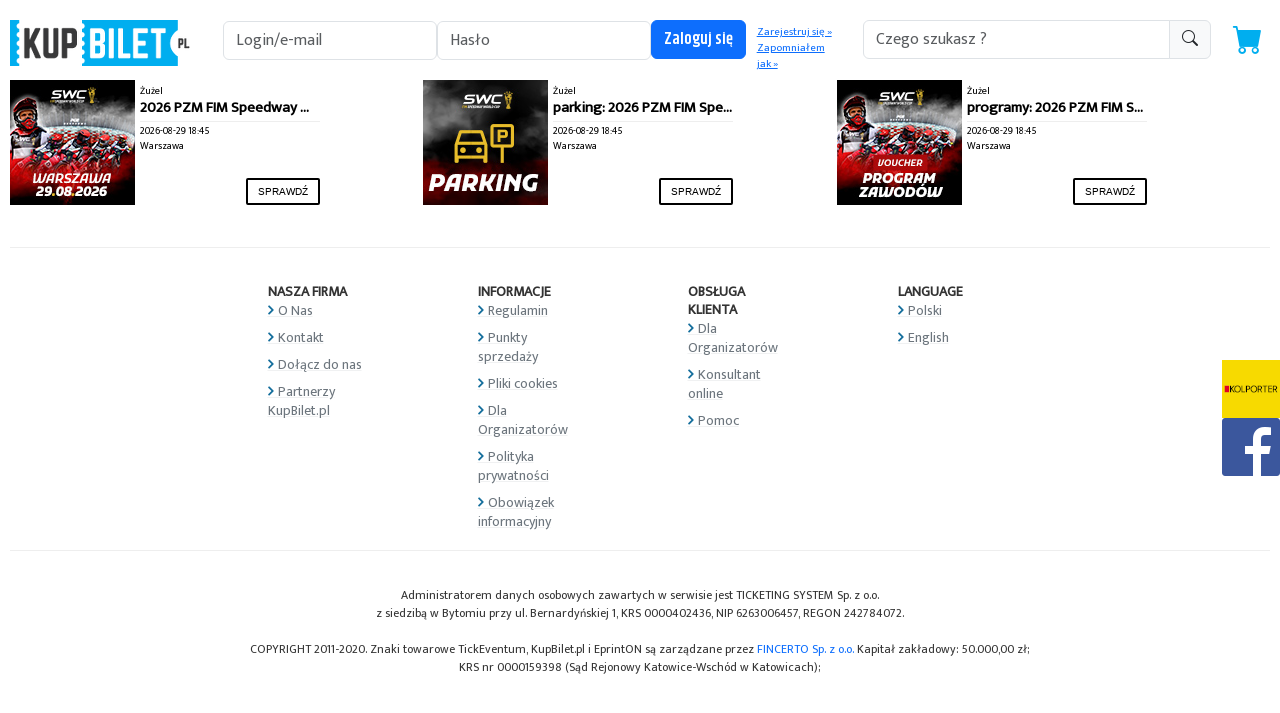

--- FILE ---
content_type: text/html; charset=UTF-8
request_url: https://www.kupbilet.pl/HomePage/findText/organizator-polski-zwiazek-motorowy
body_size: 17164
content:



<!DOCTYPE HTML><html lang="pl"><head><meta charset="UTF-8" /><meta http-equiv="X-UA-Compatible" content="IE=Edge" /><meta name="viewport" content="width=device-width, initial-scale=1.0" /><meta http-equiv="Cache-Control" content="no-cache, no-store, must-revalidate" /><meta http-equiv="Pragma" content="no-cache" /><meta http-equiv="Expires" content="0" /><link rel="icon" type="image/x-icon" href="//www.kupbilet.pl/share/__Lang/PL/Grafika/ver42_fav.ico?18027" /><link rel="stylesheet" type="text/css" href="//www.kupbilet.pl/html/ver42_bootstrap.min-5.3.3.css?18027" /><link rel="stylesheet" type="text/css" href="//www.kupbilet.pl/html/ver42_bootstrap-icons.min-1.11.3.css?18027" /><link rel="stylesheet" type="text/css" href="//www.kupbilet.pl/html/ver42_HTML.css?18027" /><link rel="stylesheet" type="text/css" href="//www.kupbilet.pl/html/ver42_HTML_Common.css?18027" /><link rel="stylesheet" type="text/css" href="//fonts.googleapis.com/css?family=Khand:600%7CEk+Mukta&amp;subset=latin,latin-ext" /><link rel="stylesheet" type="text/css" href="//fonts.googleapis.com/css2?family=Courier+Prime&amp;display=swap" /><style type="text/css">@font-face{font-family:FaracoHand; src:url("//www.kupbilet.pl/html/ver42_faracohand-webfont.eot"); src:url("//www.kupbilet.pl/html/ver42_faracohand-webfont.eot?#iefix") format("embedded-opentype"), url("//www.kupbilet.pl/html/ver42_faracohand-webfont.woff") format("woff"), url("//www.kupbilet.pl/html/ver42_faracohand-webfont.ttf") format("truetype"), url("//www.kupbilet.pl/html/ver42_faracohand-webfont.svg#faraco_handregular") format("svg"); font-weight:normal;font-style:normal}</style><style type="text/css">@font-face{font-family:"Glyphicons Halflings"; src:url("//www.kupbilet.pl/html/ver42_glyphicons-halflings-regular.eot"); src:url("//www.kupbilet.pl/html/ver42_glyphicons-halflings-regular.eot?#iefix") format("embedded-opentype"), url("//www.kupbilet.pl/html/ver42_glyphicons-halflings-regular.woff") format("woff"), url("//www.kupbilet.pl/html/ver42_glyphicons-halflings-regular.ttf") format("truetype"), url("//www.kupbilet.pl/html/ver42_glyphicons-halflings-regular.svg#glyphicons_halflingsregular") format("svg")}</style><style type="text/css">@font-face{font-family:"FontAwesome"; src:url("//www.kupbilet.pl/html/ver42_fontawesome-webfont.eot?v=4.2.0"); src:url("//www.kupbilet.pl/html/ver42_fontawesome-webfont.eot?#iefix&v=4.2.0") format("embedded-opentype"), url("//www.kupbilet.pl/html/ver42_fontawesome-webfont.woff?v=4.2.0") format("woff"), url("//www.kupbilet.pl/html/ver42_fontawesome-webfont.ttf?v=4.2.0") format("truetype"), url("//www.kupbilet.pl/html/ver42_fontawesome-webfont.svg?v=4.2.0#fontawesomeregular") format("svg"); font-weight:normal;font-style:normal}</style><style type="text/css">.container{max-width:1582px !important;width:auto !important;}</style><style type="text/css">.cke_button__simpleimagebrowser_icon{background-image:url("//www.kupbilet.pl/share/__Lang/PL/Grafika/ver42_simple-image-browser-plugin-icon.png?18027") !important} .cke_button__simpleimagebrowser_label{display:inline !important}</style><style type="text/css">#Org420041{display:none} #Org420033{display:none} #Org420045{display:none}</style><style type="text/css">.view div > .info{background:url("//www.kupbilet.pl/share/__Lang/PL/Grafika/ver42_link.png?18027") center no-repeat} .rand1:hover img{ -ms-transform:rotate(-11deg) scale(2.0); -webkit-transform:rotate(-11deg) scale(2.0); transform:rotate(-11deg) scale(2.0) } .rand2:hover img{ -ms-transform:rotate(5deg) scale(2.0); -webkit-transform:rotate(5deg) scale(2.0); transform:rotate(5deg) scale(2.0) } .rand3:hover img{ -ms-transform:rotate(-15deg) scale(2.0); -webkit-transform:rotate(-15deg) scale(2.0); transform:rotate(-15deg) scale(2.0) }</style><script type="text/javascript">var tooltipTriggerList = null; var tooltipList = null; var tooltipTriggerListMap = null; var tooltipListMap = null; var tooltipTriggerListMapSeat = null; var tooltipListMapSeat = null; var _e_readyDoc = (callback) => { if (document.readyState != "loading") callback(); else document.addEventListener("DOMContentLoaded", callback); }</script><script async src="https://www.googletagmanager.com/gtag/js?id=G-9LZL7HBKL1"></script><script>const calcHash = function(str, seed = 0) { let h1 = 0xdeadbeef ^ seed, h2 = 0x41c6ce57 ^ seed; for (let i = 0, ch; i < str.length; i++) { ch = str.charCodeAt(i); h1 = Math.imul(h1 ^ ch, 2654435761); h2 = Math.imul(h2 ^ ch, 1597334677); } h1 = Math.imul(h1 ^ h1 >>> 16, 2246822507) ^ Math.imul(h2 ^ h2 >>> 13, 3266489909); h2 = Math.imul(h2 ^ h2 >>> 16, 2246822507) ^ Math.imul(h1 ^ h1 >>> 13, 3266489909); return 4294967296 * (2097151 & h2) + (h1 >>> 0); }; let clientIP = "{18.221.9.15}"; let validityInterval = Math.round (new Date() / 1000 / 3600 / 24 / 4); let clientIDSource = clientIP + ";" + window.location.host + ";" + navigator.userAgent + ";" + navigator.language + ";" + validityInterval; let clientIDHashed = calcHash(clientIDSource).toString(16); window.dataLayer = window.dataLayer || []; function gtag(){dataLayer.push(arguments);} gtag('js', new Date()); gtag('config','G-9LZL7HBKL1',{ 'anonymize_ip': true, 'send_page_view': false, 'storage': 'none', 'client_id' : clientIDHashed });</script><script type="text/javascript" src="//www.kupbilet.pl/html/ver42_bootstrap.bundle.min-5.3.3.js?18027"></script><script type="text/javascript" src="//www.kupbilet.pl/html/ver42_addons.js?18027"></script><script type="text/javascript" src="//www.kupbilet.pl/html/ver42_popper.min.js?18027"></script><script type="text/javascript" src="//www.kupbilet.pl/html/ver42_tippy-bundle.umd.min.js?18027"></script><script type="text/javascript" src="//www.kupbilet.pl/html/ver42_clipboard.min.js?18027"></script><script type="text/javascript">function fadeAndSlide(element) { const fadeDuration = 300; const slideDuration = 300; let opacity = 1; const fadeInterval = setInterval(function () { if (opacity > 0) { opacity -= 0.1; element.style.opacity = opacity; } else { clearInterval(fadeInterval); let height = element.offsetHeight; const slideInterval = setInterval(function () { if (height > 0) { height -= 10; element.style.height = height + "px"; } else { clearInterval(slideInterval); element.parentNode.removeChild(element); } }, slideDuration / 10); } }, fadeDuration / 10); } setInterval(function () { var autoCloseElements = document.querySelectorAll(".alert-dismissible"); autoCloseElements.forEach(function (element) { let _currTime = Date.now(); let _alTime = element.dataset.timeal; if(typeof (_alTime) != "undefined" && _alTime != null) { if(element.classList.contains("hidding") == false) { let _tDiff = _currTime - _alTime; if( _tDiff > 5000) { element.dataset.timeal = 0; element.classList.add("hidding"); fadeAndSlide(element); } } } }); }, 100);</script><title>KupBilet.pl</title><style type="text/css">.tabslidev42_slid_IDKlpr:hover {transform:translate(0px, 0px) !important}</style><style type="text/css">.tabslidev42_slid_IDFB:hover {transform:translate(0px, 58px) !important}</style></head><body><div id="v42m138" style="position:relative;"><div class="container"><a name="t2527f"></a><div class="row v42_CSS0355"></div></div><div class="container "><div class="row v42_CSS0394b"><div class="col-12"><div data-timeAl="1768893554650" class="alert d-flex align-items-center alert-warning alert-dismissible fade show" role="alert" style="background-color:#f6f6f6;border-color:#cacaca;"> <span class="text-left" aria-hidden="true"><img alt="" src="//www.kupbilet.pl/share/__Lang/PL/Grafika/ver42_CookieIcon.png?18027"/></span> <span style="display:flex;flex-direction:row;align-items:self-end;width:100%;"> <span class="text-justify v42_CSS0378" style="margin-right:auto;color:#707070;"><b>Nasza strona</b> korzysta z plików cookies w celu realizacji usług i zgodnie z <u><a class="SC0171" href="//www.kupbilet.pl/politykaCookies">Polityką Plików Cookies</a></u>.<br /><br />Korzystając ze strony wyrażasz zgodę na używanie cookie, zgodnie z aktualnymi ustawieniami przeglądarki.<br>Możesz określić warunki przechowywania lub dostępu do plików cookies w Twojej przeglądarce&nbsp;<u><a class="SC0171" href="//www.kupbilet.pl/politykaCookies">dowiedz się więcej</a>.</u></span> <span style="cursor:pointer;margin-left:auto;display:contents;" class="btn-close" data-bs-dismiss="alert" data-bs-dismiss="alert"><button id="v42m79" class="btn btn-primary btn-sm">Zamknij komunikat</button></span> </span> </div></div></div><div class="row v42_CSS0394"><div class="col-12"></div></div></div><div class="container v42_CSS0398" id="v42m84"><div class="row "><div class="col-lg-2 col-md-6 v42_CSS0384"><a href="//www.kupbilet.pl/stronaGlowna"><img alt="Logotyp KupBilet.pl" src="//www.kupbilet.pl/share/__Lang/PL/Grafika/ver42_LogoKBmain.png?18027" class="img-fluid" /></a></div><div class="col-xl-5 col-lg-8 col-md-9 v42_CSS0384"><form role="form" method="post" action="//www.kupbilet.pl/HomePage/findText/organizator-polski-zwiazek-motorowy/zaloguj"><div class="v42_CSS0103a"><div class="col-sm-5 v42_CSS0010 v42_CSS0046"><input class="form-control" type="text" name="Login" placeholder="Login/e-mail" /></div><div class="col-sm-5 v42_CSS0010 v42_CSS0046"><input class="form-control" type="password" name="Password" placeholder="Hasło" /></div><div class="col-sm-2 v42_CSS0010"><input class="btn btn-primary" type="submit" value="Zaloguj się" /></div></div></form></div><div class="col-xl-1 col-lg-2 col-md-3 v42_CSS0033a v42_CSS0384"><span class="v42_CSS0075"><a href="//www.kupbilet.pl/index.php?f78=f88&amp;">Zarejestruj się&nbsp;&#187;</a></span><span class="v42_CSS0075"><a href="//www.kupbilet.pl/index.php?f78=f87&amp;">Zapomniałem jak&nbsp;&#187;</a></span></div><div class="col-xl-4 col-lg-12 v42_CSS0350 v42_CSS0384"><div class="v42_CSS0357"><div class="input-group mb-3"><input class="form-control" type="text" aria-label="search-addon1" id="id_search" name="Search" placeholder="Czego szukasz ?" /><span class="input-group-text" id="search-addon1"><i class="bi bi-search"></i></span></div></div><div class="koszyka v42_CSS0049"><a href="#" class="koszyklink"><span class="badge position-relative" type="button"><span id="koszyczek" class="position-absolute top-50 start-50 translate-middle badge rounded-pill bg-danger"></span><i class="bi bi-cart-fill v42_CSS0358"></i></span></a></div></div></div></div><div class="container"><div class="row"><div id="noRes" class="col-12" style="display:none;"><div class="v42_CSS0261"></div><div class="col-12 alert alert-warning alert-dismissible fade show" role="alert"><i class="bi bi-exclamation-triangle  text-left v42_CSS0264"></i><span class=" text-justify v42_CSS0265"><strong>Przykro nam, nie mamy w ofercie tego czego szukasz.</strong></span><button class="btn-close" type="button" id="noResX"></button></div></div></div><div class="row v42_CSS0267"><ul id="livesearchbox" class="col-12 v42_CSS0306a" style="display:none;"><li class="col-12 col-md-6 col-lg-4 col-xxl-3" style="padding-bottom:10px;display:none;"> <div> <div class="orgEventMain" style="width:100%" data-tippy-tooltip="tooltip" data-tippy-content='2026 PZM FIM Speedway World Cup - Warsaw'> <div class="orgEventGraph v42_CSS0346 v42_CSS0345"> <a href="//www.kupbilet.pl/swc2026/opis"><span class="hyperspan"><img style="width:125px;height:125px;" alt="" src="//www.kupbilet.pl/share/__Lang/PL/Grafika/sw0623/v43_box_lsearch.jpg?18027"></span></a> </div> <div class="orgEventText" > <div class="orgEventTextD">Żużel</div> <div class="orgEventTextTi" data-edysc="żużel" data-eorg="sw0623 pge-narodowy pge narodowy al. księcia j. poniatowskiego 1 -warszawa warszawa polski związek motorowy polski-zwiazek-motorowy polski związek motorowy swc2026livesearch" data-content="2026 pzm fim speedway world cup - warsaw, inst6,drużynowy puchar świata na pge narodowym w warszawie. 2026 pzm fim speedway world cup - warsaw: 29 sierpnia 2026 roku o godz. 18:45.,sw0623 pge-narodowy pge narodowy al. księcia j. poniatowskiego 1 -warszawa warszawa polski związek motorowy polski-zwiazek-motorowy polski związek motorowy swc2026livesearch,2026-08-29 18:45,warszawa,,,żużel">2026 PZM FIM Speedway World Cup - Warsaw</div> <div class="orgEventline"></div> <div class="orgEventDate">2026-08-29 18:45</div> <div class="orgEventGdzie">Warszawa</div> <div class=""></div> <div class="orgEbtnMain">SPRAWDŹ <a href="//www.kupbilet.pl/swc2026/opis"><span class="hyperspan"></span></a> </div> </div> </div> </div> </li><li class="col-12 col-md-6 col-lg-4 col-xxl-3" style="padding-bottom:10px;display:none;"> <div> <div class="orgEventMain" style="width:100%" data-tippy-tooltip="tooltip" data-tippy-content='parking: 2026 PZM FIM Speedway World Cup - Warsaw'> <div class="orgEventGraph v42_CSS0346 v42_CSS0345"> <a href="//www.kupbilet.pl/parkingswc2026/opis"><span class="hyperspan"><img style="width:125px;height:125px;" alt="" src="//www.kupbilet.pl/share/__Lang/PL/Grafika/sw0625/v43_box_lsearch.jpg?18027"></span></a> </div> <div class="orgEventText" > <div class="orgEventTextD">Żużel</div> <div class="orgEventTextTi" data-edysc="żużel" data-eorg="sw0625 pge-narodowy pge narodowy al. księcia j. poniatowskiego 1 -warszawa warszawa polski związek motorowy polski-zwiazek-motorowy polski związek motorowy swc2026livesearch" data-content="parking: 2026 pzm fim speedway world cup - warsaw, inst6,,sw0625 pge-narodowy pge narodowy al. księcia j. poniatowskiego 1 -warszawa warszawa polski związek motorowy polski-zwiazek-motorowy polski związek motorowy swc2026livesearch,2026-08-29 18:45,warszawa,,,żużel">parking: 2026 PZM FIM Speedway World Cup - Warsaw</div> <div class="orgEventline"></div> <div class="orgEventDate">2026-08-29 18:45</div> <div class="orgEventGdzie">Warszawa</div> <div class=""></div> <div class="orgEbtnMain">SPRAWDŹ <a href="//www.kupbilet.pl/parkingswc2026/opis"><span class="hyperspan"></span></a> </div> </div> </div> </div> </li><li class="col-12 col-md-6 col-lg-4 col-xxl-3" style="padding-bottom:10px;display:none;"> <div> <div class="orgEventMain" style="width:100%" data-tippy-tooltip="tooltip" data-tippy-content='programy: 2026 PZM FIM Speedway World Cup - Warsaw'> <div class="orgEventGraph v42_CSS0346 v42_CSS0345"> <a href="//www.kupbilet.pl/programswc2026/opis"><span class="hyperspan"><img style="width:125px;height:125px;" alt="" src="//www.kupbilet.pl/share/__Lang/PL/Grafika/sw0624/v43_box_lsearch.jpg?18027"></span></a> </div> <div class="orgEventText" > <div class="orgEventTextD">Żużel</div> <div class="orgEventTextTi" data-edysc="żużel" data-eorg="sw0624 pge-narodowy pge narodowy al. księcia j. poniatowskiego 1 -warszawa warszawa polski związek motorowy polski-zwiazek-motorowy polski związek motorowy swc2026livesearch" data-content="programy: 2026 pzm fim speedway world cup - warsaw, inst6,,sw0624 pge-narodowy pge narodowy al. księcia j. poniatowskiego 1 -warszawa warszawa polski związek motorowy polski-zwiazek-motorowy polski związek motorowy swc2026livesearch,2026-08-29 18:45,warszawa,,,żużel">programy: 2026 PZM FIM Speedway World Cup - Warsaw</div> <div class="orgEventline"></div> <div class="orgEventDate">2026-08-29 18:45</div> <div class="orgEventGdzie">Warszawa</div> <div class=""></div> <div class="orgEbtnMain">SPRAWDŹ <a href="//www.kupbilet.pl/programswc2026/opis"><span class="hyperspan"></span></a> </div> </div> </div> </div> </li><li class="col-12 col-md-6 col-lg-4 col-xxl-3" style="padding-bottom:10px;display:none;"> <div> <div class="orgEventMain" style="width:100%" data-tippy-tooltip="tooltip" data-tippy-content='Łemkowska Opera &quot;Hołos&quot; we Wrocławiu'> <div class="orgEventGraph v42_CSS0346 v42_CSS0345"> <a href="//www.kupbilet.pl/kultura/koncert/cr1293/opis"><span class="hyperspan"><img style="width:125px;height:125px;" alt="" src="//www.kupbilet.pl/share/__Lang/PL/Grafika/cr1293/v43_box_lsearch.jpg?18027"></span></a> </div> <div class="orgEventText" > <div class="orgEventTextD">Koncerty</div> <div class="orgEventTextTi" data-edysc="koncerty" data-eorg="cr1293 narodowe-forum-muzyki-we-wroclawiu-sala-glowna-orlen narodowe forum muzyki we wrocławiu, sala główna orlen plac wolności 1 -wroclaw wrocław łemkowski zespół pieśni i tańca &quot;kyczera&quot; lemkowski-zespol-piesni-i-tanca-quot-kyczera-quot- łemkowski zespół pieśni i tańca &quot;kyczera&quot; " data-content="łemkowska opera &quot;hołos&quot; we wrocławiu, inst6,,cr1293 narodowe-forum-muzyki-we-wroclawiu-sala-glowna-orlen narodowe forum muzyki we wrocławiu, sala główna orlen plac wolności 1 -wroclaw wrocław łemkowski zespół pieśni i tańca &quot;kyczera&quot; lemkowski-zespol-piesni-i-tanca-quot-kyczera-quot- łemkowski zespół pieśni i tańca &quot;kyczera&quot; ,2026-02-01 18:00,wrocław,,,koncerty">Łemkowska Opera &quot;Hołos&quot; we Wrocławiu</div> <div class="orgEventline"></div> <div class="orgEventDate">2026-02-01 18:00</div> <div class="orgEventGdzie">Wrocław</div> <div class=""></div> <div class="orgEbtnMain">SPRAWDŹ <a href="//www.kupbilet.pl/kultura/koncert/cr1293/opis"><span class="hyperspan"></span></a> </div> </div> </div> </div> </li><li class="col-12 col-md-6 col-lg-4 col-xxl-3" style="padding-bottom:10px;display:none;"> <div> <div class="orgEventMain" style="width:100%" data-tippy-tooltip="tooltip" data-tippy-content='Ogród świateł Warszawa'> <div class="orgEventGraph v42_CSS0346 v42_CSS0345"> <a href="//www.kupbilet.pl/kultura/rekreacja/re0210/opis"><span class="hyperspan"><img style="width:125px;height:125px;" alt="" src="//www.kupbilet.pl/share/__Lang/PL/Grafika/re0210/v43_box_lsearch.jpg?18027"></span></a> </div> <div class="orgEventText" > <div class="orgEventTextD">Rekreacja</div> <div class="orgEventTextTi" data-edysc="rekreacja" data-eorg="re0210 ogrod-botaniczny-pan ogród botaniczny pan ul.prawdziwka 2 warszawa-powsin warszawa powsin ticketing system sp. z o.o. we współpracy z biledo sp. z o.o. z siedzibą we wrocławiu ticketing-system-sp-z-o-o-we-wspolpracy-z-biledo-sp-z-o-o-z-siedziba-we-wroclawiu ticketing system sp. z o.o. we współpracy z biledo sp. z o.o. z siedzibą we wrocławiu biledo ogrod_swiatel2024" data-content="ogród świateł warszawa, inst6,tu kupisz najtańsze bilety !!! oferta limitowana !!!,re0210 ogrod-botaniczny-pan ogród botaniczny pan ul.prawdziwka 2 warszawa-powsin warszawa powsin ticketing system sp. z o.o. we współpracy z biledo sp. z o.o. z siedzibą we wrocławiu ticketing-system-sp-z-o-o-we-wspolpracy-z-biledo-sp-z-o-o-z-siedziba-we-wroclawiu ticketing system sp. z o.o. we współpracy z biledo sp. z o.o. z siedzibą we wrocławiu biledo ogrod_swiatel2024,2026-01-20,warszawa powsin,,,rekreacja">Ogród świateł Warszawa</div> <div class="orgEventline"></div> <div class="orgEventDate">otwarte codziennie od 16:00</div> <div class="orgEventGdzie">Warszawa Powsin</div> <div class=""></div> <div class="orgEbtnMain">SPRAWDŹ <a href="//www.kupbilet.pl/kultura/rekreacja/re0210/opis"><span class="hyperspan"></span></a> </div> </div> </div> </div> </li><li class="col-12 col-md-6 col-lg-4 col-xxl-3" style="padding-bottom:10px;display:none;"> <div> <div class="orgEventMain" style="width:100%" data-tippy-tooltip="tooltip" data-tippy-content='ZOO Wrocław - BILETY'> <div class="orgEventGraph v42_CSS0346 v42_CSS0345"> <a href="//www.kupbilet.pl/kultura/rekreacja/re0166/opis"><span class="hyperspan"><img style="width:125px;height:125px;" alt="" src="//www.kupbilet.pl/share/__Lang/PL/Grafika/re0166/v43_box_lsearch.jpg?18027"></span></a> </div> <div class="orgEventText" > <div class="orgEventTextD">Rekreacja</div> <div class="orgEventTextTi" data-edysc="rekreacja" data-eorg="re0166 zoo-wroclaw zoo wrocław ul. z. wróblewskiego 1-5 -wroclaw wrocław ticketing system sp. z o.o. we współpracy z biledo sp. z o.o. z siedzibą we wrocławiu ticketing-system-sp-z-o-o-we-wspolpracy-z-biledo-sp-z-o-o-z-siedziba-we-wroclawiu ticketing system sp. z o.o. we współpracy z biledo sp. z o.o. z siedzibą we wrocławiu biledo" data-content="zoo wrocław - bilety, inst6,zoo jest domem dla ponad 12,000 zwierząt, przedstawicieli 1,100 gatunków! podczas zwiedzania nie można przegapić również młodych mieszkańców naszego ogrodu.,re0166 zoo-wroclaw zoo wrocław ul. z. wróblewskiego 1-5 -wroclaw wrocław ticketing system sp. z o.o. we współpracy z biledo sp. z o.o. z siedzibą we wrocławiu ticketing-system-sp-z-o-o-we-wspolpracy-z-biledo-sp-z-o-o-z-siedziba-we-wroclawiu ticketing system sp. z o.o. we współpracy z biledo sp. z o.o. z siedzibą we wrocławiu biledo,2026-01-20,wrocław,,,rekreacja">ZOO Wrocław - BILETY</div> <div class="orgEventline"></div> <div class="orgEventDate">otwarte codziennie od 9:00</div> <div class="orgEventGdzie">Wrocław</div> <div class=""></div> <div class="orgEbtnMain">SPRAWDŹ <a href="//www.kupbilet.pl/kultura/rekreacja/re0166/opis"><span class="hyperspan"></span></a> </div> </div> </div> </div> </li><li class="col-12 col-md-6 col-lg-4 col-xxl-3" style="padding-bottom:10px;display:none;"> <div> <div class="orgEventMain" style="width:100%" data-tippy-tooltip="tooltip" data-tippy-content='PSG Stal Nysa - karnety sezon 2025/26'> <div class="orgEventGraph v42_CSS0346 v42_CSS0345"> <a href="//www.kupbilet.pl/sport/siatkowka/vb1771/opis"><span class="hyperspan"><img style="width:125px;height:125px;" alt="" src="//www.kupbilet.pl/share/__Lang/PL/Grafika/vb1771/v43_box_lsearch.jpg?18027"></span></a> </div> <div class="orgEventText" > <div class="orgEventTextD">Piłka Siatkowa</div> <div class="orgEventTextTi" data-edysc="piłka siatkowa" data-eorg="vb1771 hala-nysa hala nysa ul. sudecka 23 -nysa nysa stal nysa s.a. stal-nysa-s-a- stal nysa s.a. " data-content="psg stal nysa - karnety sezon 2025/26, inst6,,vb1771 hala-nysa hala nysa ul. sudecka 23 -nysa nysa stal nysa s.a. stal-nysa-s-a- stal nysa s.a. ,2026-05-31,nysa,,,piłka siatkowa">PSG Stal Nysa - karnety sezon 2025/26</div> <div class="orgEventline"></div> <div class="orgEventDate">sezon 2025/26</div> <div class="orgEventGdzie">Nysa</div> <div class=""></div> <div class="orgEbtnMain">SPRAWDŹ <a href="//www.kupbilet.pl/sport/siatkowka/vb1771/opis"><span class="hyperspan"></span></a> </div> </div> </div> </div> </li><li class="col-12 col-md-6 col-lg-4 col-xxl-3" style="padding-bottom:10px;display:none;"> <div> <div class="orgEventMain" style="width:100%" data-tippy-tooltip="tooltip" data-tippy-content='ZOO Płock'> <div class="orgEventGraph v42_CSS0346 v42_CSS0345"> <a href="//www.kupbilet.pl/kultura/rekreacja/re0185/opis"><span class="hyperspan"><img style="width:125px;height:125px;" alt="" src="//www.kupbilet.pl/share/__Lang/PL/Grafika/re0185/v43_box_lsearch.jpg?18027"></span></a> </div> <div class="orgEventText" > <div class="orgEventTextD">Rekreacja</div> <div class="orgEventTextTi" data-edysc="rekreacja" data-eorg="re0185 zoo-plock zoo płock ul. norbertańska 2 -plock płock ticketing system sp. z o.o. we współpracy z biledo sp. z o.o. z siedzibą we wrocławiu ticketing-system-sp-z-o-o-we-wspolpracy-z-biledo-sp-z-o-o-z-siedziba-we-wroclawiu ticketing system sp. z o.o. we współpracy z biledo sp. z o.o. z siedzibą we wrocławiu biledo" data-content="zoo płock, inst6,,re0185 zoo-plock zoo płock ul. norbertańska 2 -plock płock ticketing system sp. z o.o. we współpracy z biledo sp. z o.o. z siedzibą we wrocławiu ticketing-system-sp-z-o-o-we-wspolpracy-z-biledo-sp-z-o-o-z-siedziba-we-wroclawiu ticketing system sp. z o.o. we współpracy z biledo sp. z o.o. z siedzibą we wrocławiu biledo,2026-01-20,płock,,,rekreacja">ZOO Płock</div> <div class="orgEventline"></div> <div class="orgEventDate">otwarte codziennie od 9:00</div> <div class="orgEventGdzie">Płock</div> <div class=""></div> <div class="orgEbtnMain">SPRAWDŹ <a href="//www.kupbilet.pl/kultura/rekreacja/re0185/opis"><span class="hyperspan"></span></a> </div> </div> </div> </div> </li><li class="col-12 col-md-6 col-lg-4 col-xxl-3" style="padding-bottom:10px;display:none;"> <div> <div class="orgEventMain" style="width:100%" data-tippy-tooltip="tooltip" data-tippy-content='Wersja demo biletu mobilnego'> <div class="orgEventGraph v42_CSS0346 v42_CSS0345"> <a href="//www.kupbilet.pl/mobilny/opis"><span class="hyperspan"><img style="width:125px;height:125px;" alt="" src="//www.kupbilet.pl/share/__Lang/PL/Grafika/in0048/v43_box_lsearch.jpg?18027"></span></a> </div> <div class="orgEventText" > <div class="orgEventTextD">Inne</div> <div class="orgEventTextTi" data-edysc="inne" data-eorg="in0048 ticketing system sp. z o.o. ticketing-system-sp-z-o-o- ticketing system sp. z o.o. " data-content="wersja demo biletu mobilnego, inst6,,in0048 ticketing system sp. z o.o. ticketing-system-sp-z-o-o- ticketing system sp. z o.o. ,2026-03-31 15:00,,,,inne">Wersja demo biletu mobilnego</div> <div class="orgEventline"></div> <div class="orgEventDate">2026-03-31 15:00</div> <div class="orgEventGdzie"></div> <div class=""></div> <div class="orgEbtnMain">SPRAWDŹ <a href="//www.kupbilet.pl/mobilny/opis"><span class="hyperspan"></span></a> </div> </div> </div> </div> </li><li class="col-12 col-md-6 col-lg-4 col-xxl-3" style="padding-bottom:10px;display:none;"> <div> <div class="orgEventMain" style="width:100%" data-tippy-tooltip="tooltip" data-tippy-content='(B)Muzeum Jana Pawła II i Prymasa Wyszyńskiego w Warszawie'> <div class="orgEventGraph v42_CSS0346 v42_CSS0345"> <a href="//www.kupbilet.pl/kultura/rekreacja/re0165/opis"><span class="hyperspan"><img style="width:125px;height:125px;" alt="" src="//www.kupbilet.pl/share/__Lang/PL/Grafika/re0165/v43_box_lsearch.jpg?18027"></span></a> </div> <div class="orgEventText" > <div class="orgEventTextD">Rekreacja</div> <div class="orgEventTextTi" data-edysc="rekreacja" data-eorg="re0165 muzeum-jana-pawla-ii-i-prymasa-wyszynskiego-w-warszawie muzeum jana pawła ii i prymasa wyszyńskiego w warszawie prymasa augusta hlonda 1 -warszawa warszawa ticketing system sp. z o.o. we współpracy z muzeum jana pawła ii i prymasa wyszyńskiego w warszawie przy ul. prymasa augusta hlonda 1, 02-972 warszawa ticketing-system-sp-z-o-o-we-wspolpracy-z-muzeum-jana-pawla-ii-i-prymasa-wyszynskiego-w-warszawie-przy-ul-prymasa-augusta-hlonda-1-02-972-warszawa ticketing system sp. z o.o. we współpracy z muzeum jana pawła ii i prymasa wyszyńskiego w warszawie przy ul. prymasa augusta hlonda 1, 02-972 warszawa biledo mt514 mt5.14 mt 514 mt 5.14" data-content="(b)muzeum jana pawła ii i prymasa wyszyńskiego w warszawie, inst6,tradycja w nowoczesnym wydaniu. zapraszamy do najbardziej charakterystycznego budynku na warszawskim wilanowie - świątyni opatrzności bożej.,re0165 muzeum-jana-pawla-ii-i-prymasa-wyszynskiego-w-warszawie muzeum jana pawła ii i prymasa wyszyńskiego w warszawie prymasa augusta hlonda 1 -warszawa warszawa ticketing system sp. z o.o. we współpracy z muzeum jana pawła ii i prymasa wyszyńskiego w warszawie przy ul. prymasa augusta hlonda 1, 02-972 warszawa ticketing-system-sp-z-o-o-we-wspolpracy-z-muzeum-jana-pawla-ii-i-prymasa-wyszynskiego-w-warszawie-przy-ul-prymasa-augusta-hlonda-1-02-972-warszawa ticketing system sp. z o.o. we współpracy z muzeum jana pawła ii i prymasa wyszyńskiego w warszawie przy ul. prymasa augusta hlonda 1, 02-972 warszawa biledo mt514 mt5.14 mt 514 mt 5.14,2026-01-20,warszawa,,,rekreacja">(B)Muzeum Jana Pawła II i Prymasa Wyszyńskiego w Warszawie</div> <div class="orgEventline"></div> <div class="orgEventDate">otwarte wt-pt 10:00-17:00, weekend 12:00-19:00 (w poniedziałki nieczynne)</div> <div class="orgEventGdzie">Warszawa</div> <div class=""></div> <div class="orgEbtnMain">SPRAWDŹ <a href="//www.kupbilet.pl/kultura/rekreacja/re0165/opis"><span class="hyperspan"></span></a> </div> </div> </div> </div> </li><li class="col-12 col-md-6 col-lg-4 col-xxl-3" style="padding-bottom:10px;display:none;"> <div> <div class="orgEventMain" style="width:100%" data-tippy-tooltip="tooltip" data-tippy-content='Tężnia solankowa Konstancin-Jeziorna'> <div class="orgEventGraph v42_CSS0346 v42_CSS0345"> <a href="//www.kupbilet.pl/Teznia_Konstancin/opis"><span class="hyperspan"><img style="width:125px;height:125px;" alt="" src="//www.kupbilet.pl/share/__Lang/PL/Grafika/re0156/v43_box_lsearch.jpg?18027"></span></a> </div> <div class="orgEventText" > <div class="orgEventTextD">Rekreacja</div> <div class="orgEventTextTi" data-edysc="rekreacja" data-eorg="re0156 teznia-solankowa-konstancin-jeziorna tężnia solankowa konstancin-jeziorna ul. sienkiewicza -konstancin-jeziorna konstancin-jeziorna ticketing system sp. z o.o. we współpracy z &quot;uzdrowiskiem konstancin-zdrój&quot; s.a. z siedzibą w konstancinie-jeziornie ul. sue ryder, 05-510 konstancin-jeziorna ticketing-system-sp-z-o-o-we-wspolpracy-z-quot-uzdrowiskiem-konstancin-zdroj-quot-s-a-z-siedziba-w-konstancinie-jeziornie-ul-sue-ryder-05-510-konstancin-jeziorna ticketing system sp. z o.o. we współpracy z &quot;uzdrowiskiem konstancin-zdrój&quot; s.a. z siedzibą w konstancinie-jeziornie ul. sue ryder, 05-510 konstancin-jeziorna " data-content="tężnia solankowa konstancin-jeziorna, inst6,tężnia solankowa inhalatorium na wolnym powietrzu. jeden z najbardziej znanych obiektów uzdrowiska konstancin-zdrój,re0156 teznia-solankowa-konstancin-jeziorna tężnia solankowa konstancin-jeziorna ul. sienkiewicza -konstancin-jeziorna konstancin-jeziorna ticketing system sp. z o.o. we współpracy z &quot;uzdrowiskiem konstancin-zdrój&quot; s.a. z siedzibą w konstancinie-jeziornie ul. sue ryder, 05-510 konstancin-jeziorna ticketing-system-sp-z-o-o-we-wspolpracy-z-quot-uzdrowiskiem-konstancin-zdroj-quot-s-a-z-siedziba-w-konstancinie-jeziornie-ul-sue-ryder-05-510-konstancin-jeziorna ticketing system sp. z o.o. we współpracy z &quot;uzdrowiskiem konstancin-zdrój&quot; s.a. z siedzibą w konstancinie-jeziornie ul. sue ryder, 05-510 konstancin-jeziorna ,2026-01-20,konstancin-jeziorna,,,rekreacja">Tężnia solankowa Konstancin-Jeziorna</div> <div class="orgEventline"></div> <div class="orgEventDate">otwarte codziennie od 10:00</div> <div class="orgEventGdzie">Konstancin-Jeziorna</div> <div class=""></div> <div class="orgEbtnMain">SPRAWDŹ <a href="//www.kupbilet.pl/Teznia_Konstancin/opis"><span class="hyperspan"></span></a> </div> </div> </div> </div> </li><li class="col-12 col-md-6 col-lg-4 col-xxl-3" style="padding-bottom:10px;display:none;"> <div> <div class="orgEventMain" style="width:100%" data-tippy-tooltip="tooltip" data-tippy-content='2026 IIHF Mistrzostwa Świata w Hokeju na Lodzie Kobiet U18: HISZPANIA - WLK. BRYTANIA'> <div class="orgEventGraph v42_CSS0346 v42_CSS0345"> <a href="//www.kupbilet.pl/sport/hokej/hk0452/opis"><span class="hyperspan"><img style="width:125px;height:125px;" alt="" src="//www.kupbilet.pl/share/__Lang/PL/Grafika/hk0452/v43_box_lsearch.jpg?18027"></span></a> </div> <div class="orgEventText" > <div class="orgEventTextD">Hokej</div> <div class="orgEventTextTi" data-edysc="hokej" data-eorg="hk0452 lodowisko-jantor lodowisko jantor nałkowskiej 10a -katowice katowice polski związek hokeja na lodzie polski-zwiazek-hokeja-na-lodzie polski związek hokeja na lodzie " data-content="2026 iihf mistrzostwa świata w hokeju na lodzie kobiet u18: hiszpania - wlk. brytania, inst6,hiszpania - wlk. brytania,hk0452 lodowisko-jantor lodowisko jantor nałkowskiej 10a -katowice katowice polski związek hokeja na lodzie polski-zwiazek-hokeja-na-lodzie polski związek hokeja na lodzie ,2026-01-06 20:00,katowice,,,hokej">2026 IIHF Mistrzostwa Świata w Hokeju na Lodzie Kobiet U18: HISZPANIA - WLK. BRYTANIA</div> <div class="orgEventline"></div> <div class="orgEventDate">2026-01-06 20:00</div> <div class="orgEventGdzie">Katowice</div> <div class=""></div> <div class="orgEbtnMain">SPRAWDŹ <a href="//www.kupbilet.pl/sport/hokej/hk0452/opis"><span class="hyperspan"></span></a> </div> </div> </div> </div> </li><li class="col-12 col-md-6 col-lg-4 col-xxl-3" style="padding-bottom:10px;display:none;"> <div> <div class="orgEventMain" style="width:100%" data-tippy-tooltip="tooltip" data-tippy-content='SWAY PRL Muzyczna podróż w czasie'> <div class="orgEventGraph v42_CSS0346 v42_CSS0345"> <a href="//www.kupbilet.pl/kultura/koncert/cr1294/opis"><span class="hyperspan"><img style="width:125px;height:125px;" alt="" src="//www.kupbilet.pl/share/__Lang/PL/Grafika/cr1294/v43_box_lsearch.jpg?18027"></span></a> </div> <div class="orgEventText" > <div class="orgEventTextD">Koncerty</div> <div class="orgEventTextTi" data-edysc="koncerty" data-eorg="cr1294 osrodek-kultury-andaluzja ośrodek kultury andaluzja ul. oświęcimska 45 -piekary-slaskie piekary śląskie michał achtelik amandel michal-achtelik-amandel michał achtelik amandel " data-content="sway prl muzyczna podróż w czasie, inst6,sway prl – to siedmioosobowy zespół, który z pasją przypomina złotą erę polskiej piosenki.,cr1294 osrodek-kultury-andaluzja ośrodek kultury andaluzja ul. oświęcimska 45 -piekary-slaskie piekary śląskie michał achtelik amandel michal-achtelik-amandel michał achtelik amandel ,2026-02-12 18:00,piekary śląskie,,,koncerty">SWAY PRL Muzyczna podróż w czasie</div> <div class="orgEventline"></div> <div class="orgEventDate">2026-02-12 18:00</div> <div class="orgEventGdzie">Piekary Śląskie</div> <div class=""></div> <div class="orgEbtnMain">SPRAWDŹ <a href="//www.kupbilet.pl/kultura/koncert/cr1294/opis"><span class="hyperspan"></span></a> </div> </div> </div> </div> </li><li class="col-12 col-md-6 col-lg-4 col-xxl-3" style="padding-bottom:10px;display:none;"> <div> <div class="orgEventMain" style="width:100%" data-tippy-tooltip="tooltip" data-tippy-content='Mała Armia Janosika - kolędowanie'> <div class="orgEventGraph v42_CSS0346 v42_CSS0345"> <a href="//www.kupbilet.pl/kultura/koncert/cr1296/opis"><span class="hyperspan"><img style="width:125px;height:125px;" alt="" src="//www.kupbilet.pl/share/__Lang/PL/Grafika/cr1296/v43_box_lsearch.jpg?18027"></span></a> </div> <div class="orgEventText" > <div class="orgEventTextD">Koncerty</div> <div class="orgEventTextTi" data-edysc="koncerty" data-eorg="cr1296 stegu-arena stegu arena ul. oleska 70 -opole opole zygpol - automobile zygmunt dziemba zygpol-automobile-zygmunt-dziemba zygpol - automobile zygmunt dziemba " data-content="mała armia janosika - kolędowanie, inst6,,cr1296 stegu-arena stegu arena ul. oleska 70 -opole opole zygpol - automobile zygmunt dziemba zygpol-automobile-zygmunt-dziemba zygpol - automobile zygmunt dziemba ,2026-02-01 16:00,opole,,,koncerty">Mała Armia Janosika - kolędowanie</div> <div class="orgEventline"></div> <div class="orgEventDate">2026-02-01 16:00</div> <div class="orgEventGdzie">Opole</div> <div class=""></div> <div class="orgEbtnMain">SPRAWDŹ <a href="//www.kupbilet.pl/kultura/koncert/cr1296/opis"><span class="hyperspan"></span></a> </div> </div> </div> </div> </li><li class="col-12 col-md-6 col-lg-4 col-xxl-3" style="padding-bottom:10px;display:none;"> <div> <div class="orgEventMain" style="width:100%" data-tippy-tooltip="tooltip" data-tippy-content='UNI Opole - karnety sezon 2025/26'> <div class="orgEventGraph v42_CSS0346 v42_CSS0345"> <a href="//www.kupbilet.pl/uniopole_karnety2026/opis"><span class="hyperspan"><img style="width:125px;height:125px;" alt="" src="//www.kupbilet.pl/share/__Lang/PL/Grafika/vb1780/v43_box_lsearch.jpg?18027"></span></a> </div> <div class="orgEventText" > <div class="orgEventTextD">Piłka Siatkowa</div> <div class="orgEventTextTi" data-edysc="piłka siatkowa" data-eorg="vb1780 stegu-arena stegu arena ul. oleska 70 -opole opole uni opole s.a. uni-opole-s-a- uni opole s.a. " data-content="uni opole - karnety sezon 2025/26, inst6,,vb1780 stegu-arena stegu arena ul. oleska 70 -opole opole uni opole s.a. uni-opole-s-a- uni opole s.a. ,2026-05-31,opole,,,piłka siatkowa">UNI Opole - karnety sezon 2025/26</div> <div class="orgEventline"></div> <div class="orgEventDate">sezon 2025/26</div> <div class="orgEventGdzie">Opole</div> <div class=""></div> <div class="orgEbtnMain">SPRAWDŹ <a href="//www.kupbilet.pl/uniopole_karnety2026/opis"><span class="hyperspan"></span></a> </div> </div> </div> </div> </li><li class="col-12 col-md-6 col-lg-4 col-xxl-3" style="padding-bottom:10px;display:none;"> <div> <div class="orgEventMain" style="width:100%" data-tippy-tooltip="tooltip" data-tippy-content='dwumecz: Steam Hemarpol Politechnika Częstochowa - InPost ChKS Chełm i Conqueridor Valencia'> <div class="orgEventGraph v42_CSS0346 v42_CSS0345"> <a href="//www.kupbilet.pl/sport/siatkowka/vb1846/opis"><span class="hyperspan"><img style="width:125px;height:125px;" alt="" src="//www.kupbilet.pl/share/__Lang/PL/Grafika/vb1846/v43_box_lsearch.jpg?18027"></span></a> </div> <div class="orgEventText" > <div class="orgEventTextD">Piłka Siatkowa</div> <div class="orgEventTextTi" data-edysc="piłka siatkowa" data-eorg="vb1846 hala-sportowa-czestochowa hala sportowa częstochowa ul. żużlowa 4 -czestochowa częstochowa klub sportowy norwid częstochowa sp. z o.o. klub-sportowy-norwid-czestochowa-sp-z-o-o- klub sportowy norwid częstochowa sp. z o.o. norwid czwa częstochowa azs" data-content="dwumecz: steam hemarpol politechnika częstochowa - inpost chks chełm i conqueridor valencia, inst6,,vb1846 hala-sportowa-czestochowa hala sportowa częstochowa ul. żużlowa 4 -czestochowa częstochowa klub sportowy norwid częstochowa sp. z o.o. klub-sportowy-norwid-czestochowa-sp-z-o-o- klub sportowy norwid częstochowa sp. z o.o. norwid czwa częstochowa azs,2026-01-26 17:30,częstochowa,,,piłka siatkowa">dwumecz: Steam Hemarpol Politechnika Częstochowa - InPost ChKS Chełm i Conqueridor Valencia</div> <div class="orgEventline"></div> <div class="orgEventDate">2026-01-26 17:30</div> <div class="orgEventGdzie">Częstochowa</div> <div class=""></div> <div class="orgEbtnMain">SPRAWDŹ <a href="//www.kupbilet.pl/sport/siatkowka/vb1846/opis"><span class="hyperspan"></span></a> </div> </div> </div> </div> </li><li class="col-12 col-md-6 col-lg-4 col-xxl-3" style="padding-bottom:10px;display:none;"> <div> <div class="orgEventMain" style="width:100%" data-tippy-tooltip="tooltip" data-tippy-content='Steam Hemarpol Politechnika Częstochowa - InPost ChKS Chełm'> <div class="orgEventGraph v42_CSS0346 v42_CSS0345"> <a href="//www.kupbilet.pl/sport/siatkowka/vb1844/opis"><span class="hyperspan"><img style="width:125px;height:125px;" alt="" src="//www.kupbilet.pl/share/__Lang/PL/Grafika/vb1844/v43_box_lsearch.jpg?18027"></span></a> </div> <div class="orgEventText" > <div class="orgEventTextD">Piłka Siatkowa</div> <div class="orgEventTextTi" data-edysc="piłka siatkowa" data-eorg="vb1844 hala-sportowa-czestochowa hala sportowa częstochowa ul. żużlowa 4 -czestochowa częstochowa klub sportowy norwid częstochowa sp. z o.o. klub-sportowy-norwid-czestochowa-sp-z-o-o- klub sportowy norwid częstochowa sp. z o.o. norwid czwa częstochowa azs" data-content="steam hemarpol politechnika częstochowa - inpost chks chełm, inst6,,vb1844 hala-sportowa-czestochowa hala sportowa częstochowa ul. żużlowa 4 -czestochowa częstochowa klub sportowy norwid częstochowa sp. z o.o. klub-sportowy-norwid-czestochowa-sp-z-o-o- klub sportowy norwid częstochowa sp. z o.o. norwid czwa częstochowa azs,2026-01-26 17:30,częstochowa,,,piłka siatkowa">Steam Hemarpol Politechnika Częstochowa - InPost ChKS Chełm</div> <div class="orgEventline"></div> <div class="orgEventDate">2026-01-26 17:30</div> <div class="orgEventGdzie">Częstochowa</div> <div class=""></div> <div class="orgEbtnMain">SPRAWDŹ <a href="//www.kupbilet.pl/sport/siatkowka/vb1844/opis"><span class="hyperspan"></span></a> </div> </div> </div> </div> </li><li class="col-12 col-md-6 col-lg-4 col-xxl-3" style="padding-bottom:10px;display:none;"> <div> <div class="orgEventMain" style="width:100%" data-tippy-tooltip="tooltip" data-tippy-content='Stal Nysa - MCKiS Jaworzno'> <div class="orgEventGraph v42_CSS0346 v42_CSS0345"> <a href="//www.kupbilet.pl/sport/siatkowka/vb1847/opis"><span class="hyperspan"><img style="width:125px;height:125px;" alt="" src="//www.kupbilet.pl/share/__Lang/PL/Grafika/vb1847/v43_box_lsearch.jpg?18027"></span></a> </div> <div class="orgEventText" > <div class="orgEventTextD">Piłka Siatkowa</div> <div class="orgEventTextTi" data-edysc="piłka siatkowa" data-eorg="vb1847 hala-nysa hala nysa ul. sudecka 23 -nysa nysa stal nysa s.a. stal-nysa-s-a- stal nysa s.a. " data-content="stal nysa - mckis jaworzno, inst6,,vb1847 hala-nysa hala nysa ul. sudecka 23 -nysa nysa stal nysa s.a. stal-nysa-s-a- stal nysa s.a. ,2026-01-22 17:30,nysa,,,piłka siatkowa">Stal Nysa - MCKiS Jaworzno</div> <div class="orgEventline"></div> <div class="orgEventDate">2026-01-22 17:30</div> <div class="orgEventGdzie">Nysa</div> <div class=""></div> <div class="orgEbtnMain">SPRAWDŹ <a href="//www.kupbilet.pl/sport/siatkowka/vb1847/opis"><span class="hyperspan"></span></a> </div> </div> </div> </div> </li><li class="col-12 col-md-6 col-lg-4 col-xxl-3" style="padding-bottom:10px;display:none;"> <div> <div class="orgEventMain" style="width:100%" data-tippy-tooltip="tooltip" data-tippy-content='UNI Opole - Sokół & Hagric Mogilno'> <div class="orgEventGraph v42_CSS0346 v42_CSS0345"> <a href="//www.kupbilet.pl/sport/siatkowka/vb1848/opis"><span class="hyperspan"><img style="width:125px;height:125px;" alt="" src="//www.kupbilet.pl/share/__Lang/PL/Grafika/vb1848/v43_box_lsearch.jpg?18027"></span></a> </div> <div class="orgEventText" > <div class="orgEventTextD">Piłka Siatkowa</div> <div class="orgEventTextTi" data-edysc="piłka siatkowa" data-eorg="vb1848 stegu-arena stegu arena ul. oleska 70 -opole opole uni opole s.a. uni-opole-s-a- uni opole s.a. " data-content="uni opole - sokół & hagric mogilno, inst6,,vb1848 stegu-arena stegu arena ul. oleska 70 -opole opole uni opole s.a. uni-opole-s-a- uni opole s.a. ,2026-01-26 20:00,opole,,,piłka siatkowa">UNI Opole - Sokół & Hagric Mogilno</div> <div class="orgEventline"></div> <div class="orgEventDate">2026-01-26 20:00</div> <div class="orgEventGdzie">Opole</div> <div class=""></div> <div class="orgEbtnMain">SPRAWDŹ <a href="//www.kupbilet.pl/sport/siatkowka/vb1848/opis"><span class="hyperspan"></span></a> </div> </div> </div> </div> </li><li class="col-12 col-md-6 col-lg-4 col-xxl-3" style="padding-bottom:10px;display:none;"> <div> <div class="orgEventMain" style="width:100%" data-tippy-tooltip="tooltip" data-tippy-content='TAURON Hokej Liga: BS Polonia Bytom - JKH GKS Jastrzębie'> <div class="orgEventGraph v42_CSS0346 v42_CSS0345"> <a href="//www.kupbilet.pl/sport/hokej/hk0468/opis"><span class="hyperspan"><img style="width:125px;height:125px;" alt="" src="//www.kupbilet.pl/share/__Lang/PL/Grafika/hk0468/v43_box_lsearch.jpg?18027"></span></a> </div> <div class="orgEventText" > <div class="orgEventTextD">Hokej</div> <div class="orgEventTextTi" data-edysc="hokej" data-eorg="hk0468 lodowisko-im-braci-nikodemowiczow lodowisko im. braci nikodemowiczów ul. k. pułaskiego 71 -bytom bytom bytomski sport polonia bytom sp. z o.o. bytomski-sport-polonia-bytom-sp-z-o-o- bytomski sport polonia bytom sp. z o.o. " data-content="tauron hokej liga: bs polonia bytom - jkh gks jastrzębie, inst6,dołącz do grona bytomskich kibiców i wspólnie stwórzmy niezapomnianą atmosferę na trybunach!,hk0468 lodowisko-im-braci-nikodemowiczow lodowisko im. braci nikodemowiczów ul. k. pułaskiego 71 -bytom bytom bytomski sport polonia bytom sp. z o.o. bytomski-sport-polonia-bytom-sp-z-o-o- bytomski sport polonia bytom sp. z o.o. ,2026-01-23 18:00,bytom,,,hokej">TAURON Hokej Liga: BS Polonia Bytom - JKH GKS Jastrzębie</div> <div class="orgEventline"></div> <div class="orgEventDate">2026-01-23 18:00</div> <div class="orgEventGdzie">Bytom</div> <div class=""></div> <div class="orgEbtnMain">SPRAWDŹ <a href="//www.kupbilet.pl/sport/hokej/hk0468/opis"><span class="hyperspan"></span></a> </div> </div> </div> </div> </li><li class="col-12 col-md-6 col-lg-4 col-xxl-3" style="padding-bottom:10px;display:none;"> <div> <div class="orgEventMain" style="width:100%" data-tippy-tooltip="tooltip" data-tippy-content='TAURON Ruch Szczypiorno Kalisz - Enea MKS Gniezno'> <div class="orgEventGraph v42_CSS0346 v42_CSS0345"> <a href="//www.kupbilet.pl/sport/pilka_reczna/hb0636/opis"><span class="hyperspan"><img style="width:125px;height:125px;" alt="" src="//www.kupbilet.pl/share/__Lang/PL/Grafika/hb0636/v43_box_lsearch.jpg?18027"></span></a> </div> <div class="orgEventText" > <div class="orgEventTextD">Piłka ręczna</div> <div class="orgEventTextTi" data-edysc="piłka ręczna" data-eorg="hb0636 arena-kalisz arena kalisz ul. prymasa stefana wyszyńskiego 22-24 -kalisz kalisz miejski klub sportowy kalisz sp. z o. o. miejski-klub-sportowy-kalisz-sp-z-o-o- miejski klub sportowy kalisz sp. z o. o. " data-content="tauron ruch szczypiorno kalisz - enea mks gniezno, inst6,serdecznie zapraszamy na mecz. emocje gwarantowane!,hb0636 arena-kalisz arena kalisz ul. prymasa stefana wyszyńskiego 22-24 -kalisz kalisz miejski klub sportowy kalisz sp. z o. o. miejski-klub-sportowy-kalisz-sp-z-o-o- miejski klub sportowy kalisz sp. z o. o. ,2026-01-31 17:45,kalisz,,,piłka ręczna">TAURON Ruch Szczypiorno Kalisz - Enea MKS Gniezno</div> <div class="orgEventline"></div> <div class="orgEventDate">2026-01-31 17:45</div> <div class="orgEventGdzie">Kalisz</div> <div class=""></div> <div class="orgEbtnMain">SPRAWDŹ <a href="//www.kupbilet.pl/sport/pilka_reczna/hb0636/opis"><span class="hyperspan"></span></a> </div> </div> </div> </div> </li><li class="col-12 col-md-6 col-lg-4 col-xxl-3" style="padding-bottom:10px;display:none;"> <div> <div class="orgEventMain" style="width:100%" data-tippy-tooltip="tooltip" data-tippy-content='Steam Hemarpol Politechnika Częstochowa - Conqueridor Valencia'> <div class="orgEventGraph v42_CSS0346 v42_CSS0345"> <a href="//www.kupbilet.pl/sport/siatkowka/vb1845/opis"><span class="hyperspan"><img style="width:125px;height:125px;" alt="" src="//www.kupbilet.pl/share/__Lang/PL/Grafika/vb1845/v43_box_lsearch.jpg?18027"></span></a> </div> <div class="orgEventText" > <div class="orgEventTextD">Piłka Siatkowa</div> <div class="orgEventTextTi" data-edysc="piłka siatkowa" data-eorg="vb1845 hala-sportowa-czestochowa hala sportowa częstochowa ul. żużlowa 4 -czestochowa częstochowa klub sportowy norwid częstochowa sp. z o.o. klub-sportowy-norwid-czestochowa-sp-z-o-o- klub sportowy norwid częstochowa sp. z o.o. norwid czwa częstochowa azs" data-content="steam hemarpol politechnika częstochowa - conqueridor valencia, inst6,,vb1845 hala-sportowa-czestochowa hala sportowa częstochowa ul. żużlowa 4 -czestochowa częstochowa klub sportowy norwid częstochowa sp. z o.o. klub-sportowy-norwid-czestochowa-sp-z-o-o- klub sportowy norwid częstochowa sp. z o.o. norwid czwa częstochowa azs,2026-01-29 20:30,częstochowa,,,piłka siatkowa">Steam Hemarpol Politechnika Częstochowa - Conqueridor Valencia</div> <div class="orgEventline"></div> <div class="orgEventDate">2026-01-29 20:30</div> <div class="orgEventGdzie">Częstochowa</div> <div class=""></div> <div class="orgEbtnMain">SPRAWDŹ <a href="//www.kupbilet.pl/sport/siatkowka/vb1845/opis"><span class="hyperspan"></span></a> </div> </div> </div> </div> </li><li class="col-12 col-md-6 col-lg-4 col-xxl-3" style="padding-bottom:10px;display:none;"> <div> <div class="orgEventMain" style="width:100%" data-tippy-tooltip="tooltip" data-tippy-content='Sokół Mogilno - ŁKS Commercecon Łódź'> <div class="orgEventGraph v42_CSS0346 v42_CSS0345"> <a href="//www.kupbilet.pl/sport/siatkowka/vb1850/opis"><span class="hyperspan"><img style="width:125px;height:125px;" alt="" src="//www.kupbilet.pl/share/__Lang/PL/Grafika/vb1850/v43_box_lsearch.jpg?18027"></span></a> </div> <div class="orgEventText" > <div class="orgEventTextD">Piłka Siatkowa</div> <div class="orgEventTextTi" data-edysc="piłka siatkowa" data-eorg="vb1850 hala-widowiskowo-sportowa hala widowiskowo-sportowa grobla 1b -mogilno mogilno mogileński kub sportowy &quot;sokół&quot; mogilno s.a mogilenski-kub-sportowy-quot-sokol-quot-mogilno-s-a mogileński kub sportowy &quot;sokół&quot; mogilno s.a " data-content="sokół mogilno - łks commercecon łódź, inst6,,vb1850 hala-widowiskowo-sportowa hala widowiskowo-sportowa grobla 1b -mogilno mogilno mogileński kub sportowy &quot;sokół&quot; mogilno s.a mogilenski-kub-sportowy-quot-sokol-quot-mogilno-s-a mogileński kub sportowy &quot;sokół&quot; mogilno s.a ,2026-01-31 19:00,mogilno,,,piłka siatkowa">Sokół Mogilno - ŁKS Commercecon Łódź</div> <div class="orgEventline"></div> <div class="orgEventDate">2026-01-31 19:00</div> <div class="orgEventGdzie">Mogilno</div> <div class=""></div> <div class="orgEbtnMain">SPRAWDŹ <a href="//www.kupbilet.pl/sport/siatkowka/vb1850/opis"><span class="hyperspan"></span></a> </div> </div> </div> </div> </li><li class="col-12 col-md-6 col-lg-4 col-xxl-3" style="padding-bottom:10px;display:none;"> <div> <div class="orgEventMain" style="width:100%" data-tippy-tooltip="tooltip" data-tippy-content='karnety Steam Hemarpol Politechnika Częstochowa sezon 2025/26'> <div class="orgEventGraph v42_CSS0346 v42_CSS0345"> <a href="//www.kupbilet.pl/sport/siatkowka/vb1776/opis"><span class="hyperspan"><img style="width:125px;height:125px;" alt="" src="//www.kupbilet.pl/share/__Lang/PL/Grafika/vb1776/v43_box_lsearch.jpg?18027"></span></a> </div> <div class="orgEventText" > <div class="orgEventTextD">Piłka Siatkowa</div> <div class="orgEventTextTi" data-edysc="piłka siatkowa" data-eorg="vb1776 hala-sportowa-czestochowa hala sportowa częstochowa ul. żużlowa 4 -czestochowa częstochowa klub sportowy norwid częstochowa sp. z o.o. klub-sportowy-norwid-czestochowa-sp-z-o-o- klub sportowy norwid częstochowa sp. z o.o. norwid czwa częstochowa azs" data-content="karnety steam hemarpol politechnika częstochowa sezon 2025/26, inst6,,vb1776 hala-sportowa-czestochowa hala sportowa częstochowa ul. żużlowa 4 -czestochowa częstochowa klub sportowy norwid częstochowa sp. z o.o. klub-sportowy-norwid-czestochowa-sp-z-o-o- klub sportowy norwid częstochowa sp. z o.o. norwid czwa częstochowa azs,2026-05-31 23:59,częstochowa,,,piłka siatkowa">karnety Steam Hemarpol Politechnika Częstochowa sezon 2025/26</div> <div class="orgEventline"></div> <div class="orgEventDate">sezon 2025/26</div> <div class="orgEventGdzie">Częstochowa</div> <div class=""></div> <div class="orgEbtnMain">SPRAWDŹ <a href="//www.kupbilet.pl/sport/siatkowka/vb1776/opis"><span class="hyperspan"></span></a> </div> </div> </div> </div> </li><li class="col-12 col-md-6 col-lg-4 col-xxl-3" style="padding-bottom:10px;display:none;"> <div> <div class="orgEventMain" style="width:100%" data-tippy-tooltip="tooltip" data-tippy-content='STS SANOK - JKH GKS JASTRZĘBIE'> <div class="orgEventGraph v42_CSS0346 v42_CSS0345"> <a href="//www.kupbilet.pl/sport/hokej/hk0470/opis"><span class="hyperspan"><img style="width:125px;height:125px;" alt="" src="//www.kupbilet.pl/share/__Lang/PL/Grafika/hk0470/v43_box_lsearch.jpg?18027"></span></a> </div> <div class="orgEventText" > <div class="orgEventTextD">Hokej</div> <div class="orgEventTextTi" data-edysc="hokej" data-eorg="hk0470 arena-sanok arena sanok ul. królowej bony 4 -sanok sanok sportowy sanok spółka akcyjna sportowy-sanok-spolka-akcyjna sportowy sanok spółka akcyjna " data-content="sts sanok - jkh gks jastrzębie, inst6,,hk0470 arena-sanok arena sanok ul. królowej bony 4 -sanok sanok sportowy sanok spółka akcyjna sportowy-sanok-spolka-akcyjna sportowy sanok spółka akcyjna ,2026-01-30 18:00,sanok,,,hokej">STS SANOK - JKH GKS JASTRZĘBIE</div> <div class="orgEventline"></div> <div class="orgEventDate">2026-01-30 18:00</div> <div class="orgEventGdzie">Sanok</div> <div class=""></div> <div class="orgEbtnMain">SPRAWDŹ <a href="//www.kupbilet.pl/sport/hokej/hk0470/opis"><span class="hyperspan"></span></a> </div> </div> </div> </div> </li><li class="col-12 col-md-6 col-lg-4 col-xxl-3" style="padding-bottom:10px;display:none;"> <div> <div class="orgEventMain" style="width:100%" data-tippy-tooltip="tooltip" data-tippy-content='Ogród Botaniczny Uniwersytetu Warszawskiego'> <div class="orgEventGraph v42_CSS0346 v42_CSS0345"> <a href="//www.kupbilet.pl/ogrod_UW/opis"><span class="hyperspan"><img style="width:125px;height:125px;" alt="" src="//www.kupbilet.pl/share/__Lang/PL/Grafika/re0157/v43_box_lsearch.jpg?18027"></span></a> </div> <div class="orgEventText" > <div class="orgEventTextD">Rekreacja</div> <div class="orgEventTextTi" data-edysc="rekreacja" data-eorg="re0157 ogrod-botaniczny-uniwersytetu-warszawskiego ogród botaniczny uniwersytetu warszawskiego aleje ujazdowskie 4 -warszawa warszawa ticketing system sp. z o.o. we współpracy z uniwersytetem warszawskim-ogrodem botanicznym uniwersytetu warszawskiego ticketing-system-sp-z-o-o-we-wspolpracy-z-uniwersytetem-warszawskim-ogrodem-botanicznym-uniwersytetu-warszawskiego ticketing system sp. z o.o. we współpracy z uniwersytetem warszawskim-ogrodem botanicznym uniwersytetu warszawskiego " data-content="ogród botaniczny uniwersytetu warszawskiego, inst6,najtańsze bilety do ogrodu botanicznego uniwersytetu warszawskiego, który istnieje od 1818 roku jako jeden z najstarszych i jednocześnie najmniejszych ogrodów botanicznych w polsce. położony w reprezentacyjnym miejscu stolicy jest szczególnym miejscem gromadzącym wspaniałe zbiory rodzimej i obcej flory (ponad 5 000 gatunków).,re0157 ogrod-botaniczny-uniwersytetu-warszawskiego ogród botaniczny uniwersytetu warszawskiego aleje ujazdowskie 4 -warszawa warszawa ticketing system sp. z o.o. we współpracy z uniwersytetem warszawskim-ogrodem botanicznym uniwersytetu warszawskiego ticketing-system-sp-z-o-o-we-wspolpracy-z-uniwersytetem-warszawskim-ogrodem-botanicznym-uniwersytetu-warszawskiego ticketing system sp. z o.o. we współpracy z uniwersytetem warszawskim-ogrodem botanicznym uniwersytetu warszawskiego ,2026-01-20,warszawa,,,rekreacja">Ogród Botaniczny Uniwersytetu Warszawskiego</div> <div class="orgEventline"></div> <div class="orgEventDate">Od 8 listopada zapraszamy do szklarni w weekendy i święta w godzinach 11.00 – 16.00</div> <div class="orgEventGdzie">Warszawa</div> <div class=""></div> <div class="orgEbtnMain">SPRAWDŹ <a href="//www.kupbilet.pl/ogrod_UW/opis"><span class="hyperspan"></span></a> </div> </div> </div> </div> </li><li class="col-12 col-md-6 col-lg-4 col-xxl-3" style="padding-bottom:10px;display:none;"> <div> <div class="orgEventMain" style="width:100%" data-tippy-tooltip="tooltip" data-tippy-content='Sokół Mogilno - karnety sezon 2025/2026'> <div class="orgEventGraph v42_CSS0346 v42_CSS0345"> <a href="//www.kupbilet.pl/sport/siatkowka/vb1773/opis"><span class="hyperspan"><img style="width:125px;height:125px;" alt="" src="//www.kupbilet.pl/share/__Lang/PL/Grafika/vb1773/v43_box_lsearch.jpg?18027"></span></a> </div> <div class="orgEventText" > <div class="orgEventTextD">Piłka Siatkowa</div> <div class="orgEventTextTi" data-edysc="piłka siatkowa" data-eorg="vb1773 hala-widowiskowo-sportowa hala widowiskowo-sportowa grobla 1b -mogilno mogilno mogileński kub sportowy &quot;sokół&quot; mogilno s.a mogilenski-kub-sportowy-quot-sokol-quot-mogilno-s-a mogileński kub sportowy &quot;sokół&quot; mogilno s.a " data-content="sokół mogilno - karnety sezon 2025/2026, inst6,,vb1773 hala-widowiskowo-sportowa hala widowiskowo-sportowa grobla 1b -mogilno mogilno mogileński kub sportowy &quot;sokół&quot; mogilno s.a mogilenski-kub-sportowy-quot-sokol-quot-mogilno-s-a mogileński kub sportowy &quot;sokół&quot; mogilno s.a ,2026-05-31,mogilno,,,piłka siatkowa">Sokół Mogilno - karnety sezon 2025/2026</div> <div class="orgEventline"></div> <div class="orgEventDate">sezon 2025/2026</div> <div class="orgEventGdzie">Mogilno</div> <div class=""></div> <div class="orgEbtnMain">SPRAWDŹ <a href="//www.kupbilet.pl/sport/siatkowka/vb1773/opis"><span class="hyperspan"></span></a> </div> </div> </div> </div> </li><li class="col-12 col-md-6 col-lg-4 col-xxl-3" style="padding-bottom:10px;display:none;"> <div> <div class="orgEventMain" style="width:100%" data-tippy-tooltip="tooltip" data-tippy-content='Miejski Ogród Zoologiczny w Warszawie'> <div class="orgEventGraph v42_CSS0346 v42_CSS0345"> <a href="//www.kupbilet.pl/zoo/opis"><span class="hyperspan"><img style="width:125px;height:125px;" alt="" src="//www.kupbilet.pl/share/__Lang/PL/Grafika/re0130/v43_box_lsearch.jpg?18027"></span></a> </div> <div class="orgEventText" > <div class="orgEventTextD">Rekreacja</div> <div class="orgEventTextTi" data-edysc="rekreacja" data-eorg="re0130 miejski-ogrod-zoologiczny-im-antoniny-i-jana-zabinskich-w-warszawie miejski ogród zoologiczny im. antoniny i jana żabińskich w warszawie ul. ratuszowa 1/3 -warszawa warszawa miejski ogród zoologiczny im. antoniny i jana żabińskich w warszawie miejski-ogrod-zoologiczny-im-antoniny-i-jana-zabinskich-w-warszawie miejski ogród zoologiczny im. antoniny i jana żabińskich w warszawie " data-content="miejski ogród zoologiczny w warszawie, inst6,jest miejscem unikalnym, niezwykłym i pięknym. jest nie tylko enklawą szczęścia dla zagrożonych gatunków zwierząt, ale także ostoją ciszy i spokoju dla ludzi.,re0130 miejski-ogrod-zoologiczny-im-antoniny-i-jana-zabinskich-w-warszawie miejski ogród zoologiczny im. antoniny i jana żabińskich w warszawie ul. ratuszowa 1/3 -warszawa warszawa miejski ogród zoologiczny im. antoniny i jana żabińskich w warszawie miejski-ogrod-zoologiczny-im-antoniny-i-jana-zabinskich-w-warszawie miejski ogród zoologiczny im. antoniny i jana żabińskich w warszawie ,2026-01-20,warszawa,,,rekreacja">Miejski Ogród Zoologiczny w Warszawie</div> <div class="orgEventline"></div> <div class="orgEventDate">otwarte codziennie od 9:00</div> <div class="orgEventGdzie">Warszawa</div> <div class=""></div> <div class="orgEbtnMain">SPRAWDŹ <a href="//www.kupbilet.pl/zoo/opis"><span class="hyperspan"></span></a> </div> </div> </div> </div> </li><li class="col-12 col-md-6 col-lg-4 col-xxl-3" style="padding-bottom:10px;display:none;"> <div> <div class="orgEventMain" style="width:100%" data-tippy-tooltip="tooltip" data-tippy-content='Puchar Polski: PGE Budowlani Łódź - Sokół & Hagric Mogilno'> <div class="orgEventGraph v42_CSS0346 v42_CSS0345"> <a href="//www.kupbilet.pl/sport/siatkowka/vb1852/opis"><span class="hyperspan"><img style="width:125px;height:125px;" alt="" src="//www.kupbilet.pl/share/__Lang/PL/Grafika/vb1852/v43_box_lsearch.jpg?18027"></span></a> </div> <div class="orgEventText" > <div class="orgEventTextD">Piłka Siatkowa</div> <div class="orgEventTextTi" data-edysc="piłka siatkowa" data-eorg="vb1852 sport-arena sport arena al. unii lubelskiej 2 -lodz łódź budowlani łódź s.s.a budowlani-lodz-s-s-a budowlani łódź s.s.a " data-content="puchar polski: pge budowlani łódź - sokół & hagric mogilno, inst6,budowlani łódź. to coś więcej niż siatkówka!,vb1852 sport-arena sport arena al. unii lubelskiej 2 -lodz łódź budowlani łódź s.s.a budowlani-lodz-s-s-a budowlani łódź s.s.a ,2026-01-21 18:00,łódź,,,piłka siatkowa">Puchar Polski: PGE Budowlani Łódź - Sokół & Hagric Mogilno</div> <div class="orgEventline"></div> <div class="orgEventDate">2026-01-21 18:00</div> <div class="orgEventGdzie">Łódź</div> <div class=""></div> <div class="orgEbtnMain">SPRAWDŹ <a href="//www.kupbilet.pl/sport/siatkowka/vb1852/opis"><span class="hyperspan"></span></a> </div> </div> </div> </div> </li><li class="col-12 col-md-6 col-lg-4 col-xxl-3" style="padding-bottom:10px;display:none;"> <div> <div class="orgEventMain" style="width:100%" data-tippy-tooltip="tooltip" data-tippy-content='Nauka jazdy na łyżwach/HOCKEY4FUN z Polonią Bytom!'> <div class="orgEventGraph v42_CSS0346 v42_CSS0345"> <a href="//www.kupbilet.pl/sport/2inne/re0209/opis"><span class="hyperspan"><img style="width:125px;height:125px;" alt="" src="//www.kupbilet.pl/share/__Lang/PL/Grafika/re0209/v43_box_lsearch.jpg?18027"></span></a> </div> <div class="orgEventText" > <div class="orgEventTextD">Inne</div> <div class="orgEventTextTi" data-edysc="inne" data-eorg="re0209 lodowisko-im-braci-nikodemowiczow lodowisko im. braci nikodemowiczów ul. k. pułaskiego 71 -bytom bytom bytomski sport polonia bytom sp. z o.o. bytomski-sport-polonia-bytom-sp-z-o-o- bytomski sport polonia bytom sp. z o.o. " data-content="nauka jazdy na łyżwach/hockey4fun z polonią bytom!, inst6,,re0209 lodowisko-im-braci-nikodemowiczow lodowisko im. braci nikodemowiczów ul. k. pułaskiego 71 -bytom bytom bytomski sport polonia bytom sp. z o.o. bytomski-sport-polonia-bytom-sp-z-o-o- bytomski sport polonia bytom sp. z o.o. ,2025-10-26 19:30,bytom,,,inne">Nauka jazdy na łyżwach/HOCKEY4FUN z Polonią Bytom!</div> <div class="orgEventline"></div> <div class="orgEventDate">każdy weekend</div> <div class="orgEventGdzie">Bytom</div> <div class=""></div> <div class="orgEbtnMain">SPRAWDŹ <a href="//www.kupbilet.pl/sport/2inne/re0209/opis"><span class="hyperspan"></span></a> </div> </div> </div> </div> </li><li class="col-12 col-md-6 col-lg-4 col-xxl-3" style="padding-bottom:10px;display:none;"> <div> <div class="orgEventMain" style="width:100%" data-tippy-tooltip="tooltip" data-tippy-content='Minieuroland Park Miniatur w Kłodzku'> <div class="orgEventGraph v42_CSS0346 v42_CSS0345"> <a href="//www.kupbilet.pl/Minieuroland/opis"><span class="hyperspan"><img style="width:125px;height:125px;" alt="" src="//www.kupbilet.pl/share/__Lang/PL/Grafika/re0160/v43_box_lsearch.jpg?18027"></span></a> </div> <div class="orgEventText" > <div class="orgEventTextD">Rekreacja</div> <div class="orgEventTextTi" data-edysc="rekreacja" data-eorg="re0160 minieuroland-park-miniatur minieuroland park miniatur ul. noworudzka 11, kłodzko ticketing system sp. z o.o. we współpracy z jm park sp. z o.o., ul. noworudzka 11, 57-300 kłodzko ticketing-system-sp-z-o-o-we-wspolpracy-z-jm-park-sp-z-o-o-ul-noworudzka-11-57-300-klodzko ticketing system sp. z o.o. we współpracy z jm park sp. z o.o., ul. noworudzka 11, 57-300 kłodzko " data-content="minieuroland park miniatur w kłodzku, inst6,zapraszamy do magicznego miejsca gdzie piękno przyrody łączy się z edukacją i rozrywką,re0160 minieuroland-park-miniatur minieuroland park miniatur ul. noworudzka 11, kłodzko ticketing system sp. z o.o. we współpracy z jm park sp. z o.o., ul. noworudzka 11, 57-300 kłodzko ticketing-system-sp-z-o-o-we-wspolpracy-z-jm-park-sp-z-o-o-ul-noworudzka-11-57-300-klodzko ticketing system sp. z o.o. we współpracy z jm park sp. z o.o., ul. noworudzka 11, 57-300 kłodzko ,2026-01-20,,,,rekreacja">Minieuroland Park Miniatur w Kłodzku</div> <div class="orgEventline"></div> <div class="orgEventDate">otwarte codziennie od 9:00</div> <div class="orgEventGdzie"></div> <div class=""></div> <div class="orgEbtnMain">SPRAWDŹ <a href="//www.kupbilet.pl/Minieuroland/opis"><span class="hyperspan"></span></a> </div> </div> </div> </div> </li><li class="col-12 col-md-6 col-lg-4 col-xxl-3" style="padding-bottom:10px;display:none;"> <div> <div class="orgEventMain" style="width:100%" data-tippy-tooltip="tooltip" data-tippy-content='NETLAND MKS Kalisz - Credo Płomień Sosnowiec'> <div class="orgEventGraph v42_CSS0346 v42_CSS0345"> <a href="//www.kupbilet.pl/sport/siatkowka/vb1853/opis"><span class="hyperspan"><img style="width:125px;height:125px;" alt="" src="//www.kupbilet.pl/share/__Lang/PL/Grafika/vb1853/v43_box_lsearch.jpg?18027"></span></a> </div> <div class="orgEventText" > <div class="orgEventTextD">Piłka Siatkowa</div> <div class="orgEventTextTi" data-edysc="piłka siatkowa" data-eorg="vb1853 arena-kalisz arena kalisz ul. prymasa stefana wyszyńskiego 22-24 -kalisz kalisz miejski klub sportowy kalisz sp. z o. o. miejski-klub-sportowy-kalisz-sp-z-o-o- miejski klub sportowy kalisz sp. z o. o. " data-content="netland mks kalisz - credo płomień sosnowiec, inst6,serdecznie zapraszamy na mecz. emocje gwarantowane!,vb1853 arena-kalisz arena kalisz ul. prymasa stefana wyszyńskiego 22-24 -kalisz kalisz miejski klub sportowy kalisz sp. z o. o. miejski-klub-sportowy-kalisz-sp-z-o-o- miejski klub sportowy kalisz sp. z o. o. ,2026-01-24 18:00,kalisz,,,piłka siatkowa">NETLAND MKS Kalisz - Credo Płomień Sosnowiec</div> <div class="orgEventline"></div> <div class="orgEventDate">2026-01-24 18:00</div> <div class="orgEventGdzie">Kalisz</div> <div class=""></div> <div class="orgEbtnMain">SPRAWDŹ <a href="//www.kupbilet.pl/sport/siatkowka/vb1853/opis"><span class="hyperspan"></span></a> </div> </div> </div> </div> </li><li class="col-12 col-md-6 col-lg-4 col-xxl-3" style="padding-bottom:10px;display:none;"> <div> <div class="orgEventMain" style="width:100%" data-tippy-tooltip="tooltip" data-tippy-content='ŁKS COMMERCECON ŁÓDŹ - EcoHarpoon NOWEL LOS Nowy Dwór Mazowiecki'> <div class="orgEventGraph v42_CSS0346 v42_CSS0345"> <a href="//www.kupbilet.pl/sport/siatkowka/vb1851/opis"><span class="hyperspan"><img style="width:125px;height:125px;" alt="" src="//www.kupbilet.pl/share/__Lang/PL/Grafika/vb1851/v43_box_lsearch.jpg?18027"></span></a> </div> <div class="orgEventText" > <div class="orgEventTextD">Piłka Siatkowa</div> <div class="orgEventTextTi" data-edysc="piłka siatkowa" data-eorg="vb1851 sport-arena-lodz sport arena łódź aleja unii lubelskiej 2 -lodz łódź łks commercecon łódź spółka akcyjna lks-commercecon-lodz-spolka-akcyjna łks commercecon łódź spółka akcyjna " data-content="łks commercecon łódź - ecoharpoon nowel los nowy dwór mazowiecki, inst6,,vb1851 sport-arena-lodz sport arena łódź aleja unii lubelskiej 2 -lodz łódź łks commercecon łódź spółka akcyjna lks-commercecon-lodz-spolka-akcyjna łks commercecon łódź spółka akcyjna ,2026-01-25 17:30,łódź,,,piłka siatkowa">ŁKS COMMERCECON ŁÓDŹ - EcoHarpoon NOWEL LOS Nowy Dwór Mazowiecki</div> <div class="orgEventline"></div> <div class="orgEventDate">2026-01-25 17:30</div> <div class="orgEventGdzie">Łódź</div> <div class=""></div> <div class="orgEbtnMain">SPRAWDŹ <a href="//www.kupbilet.pl/sport/siatkowka/vb1851/opis"><span class="hyperspan"></span></a> </div> </div> </div> </div> </li><li class="col-12 col-md-6 col-lg-4 col-xxl-3" style="padding-bottom:10px;display:none;"> <div> <div class="orgEventMain" style="width:100%" data-tippy-tooltip="tooltip" data-tippy-content='STS SANOK - KS UNIA OŚWIĘCIM'> <div class="orgEventGraph v42_CSS0346 v42_CSS0345"> <a href="//www.kupbilet.pl/sport/hokej/hk0469/opis"><span class="hyperspan"><img style="width:125px;height:125px;" alt="" src="//www.kupbilet.pl/share/__Lang/PL/Grafika/hk0469/v43_box_lsearch.jpg?18027"></span></a> </div> <div class="orgEventText" > <div class="orgEventTextD">Hokej</div> <div class="orgEventTextTi" data-edysc="hokej" data-eorg="hk0469 arena-sanok arena sanok ul. królowej bony 4 -sanok sanok sportowy sanok spółka akcyjna sportowy-sanok-spolka-akcyjna sportowy sanok spółka akcyjna " data-content="sts sanok - ks unia oświęcim, inst6,,hk0469 arena-sanok arena sanok ul. królowej bony 4 -sanok sanok sportowy sanok spółka akcyjna sportowy-sanok-spolka-akcyjna sportowy sanok spółka akcyjna ,2026-01-23 18:00,sanok,,,hokej">STS SANOK - KS UNIA OŚWIĘCIM</div> <div class="orgEventline"></div> <div class="orgEventDate">2026-01-23 18:00</div> <div class="orgEventGdzie">Sanok</div> <div class=""></div> <div class="orgEbtnMain">SPRAWDŹ <a href="//www.kupbilet.pl/sport/hokej/hk0469/opis"><span class="hyperspan"></span></a> </div> </div> </div> </div> </li><li class="col-12 col-md-6 col-lg-4 col-xxl-3" style="padding-bottom:10px;display:none;"> <div> <div class="orgEventMain" style="width:100%" data-tippy-tooltip="tooltip" data-tippy-content='Karnety Wilki Krosno sezon 2026'> <div class="orgEventGraph v42_CSS0346 v42_CSS0345"> <a href="//www.kupbilet.pl/sport/zuzel/sw0622/opis"><span class="hyperspan"><img style="width:125px;height:125px;" alt="" src="//www.kupbilet.pl/share/__Lang/PL/Grafika/sw0622/v43_box_lsearch.jpg?18027"></span></a> </div> <div class="orgEventText" > <div class="orgEventTextD">Żużel</div> <div class="orgEventTextTi" data-edysc="żużel" data-eorg="sw0622 stadion stadion legionów 1 -krosno krosno wilki krosno spółka akcyjna wilki-krosno-spolka-akcyjna wilki krosno spółka akcyjna wataha" data-content="karnety wilki krosno sezon 2026, inst6,,sw0622 stadion stadion legionów 1 -krosno krosno wilki krosno spółka akcyjna wilki-krosno-spolka-akcyjna wilki krosno spółka akcyjna wataha,2026-10-31,krosno,,,żużel">Karnety Wilki Krosno sezon 2026</div> <div class="orgEventline"></div> <div class="orgEventDate">sezon 2026</div> <div class="orgEventGdzie">Krosno</div> <div class=""></div> <div class="orgEbtnMain">SPRAWDŹ <a href="//www.kupbilet.pl/sport/zuzel/sw0622/opis"><span class="hyperspan"></span></a> </div> </div> </div> </div> </li><li class="col-12 col-md-6 col-lg-4 col-xxl-3" style="padding-bottom:10px;display:none;"> <div> <div class="orgEventMain" style="width:100%" data-tippy-tooltip="tooltip" data-tippy-content='Muzeum Jana Pawła II i Prymasa Wyszyńskiego w Warszawie'> <div class="orgEventGraph v42_CSS0346 v42_CSS0345"> <a href="//www.kupbilet.pl/Muzeum_MT514/opis"><span class="hyperspan"><img style="width:125px;height:125px;" alt="" src="//www.kupbilet.pl/share/__Lang/PL/Grafika/re0159/v43_box_lsearch.jpg?18027"></span></a> </div> <div class="orgEventText" > <div class="orgEventTextD">Rekreacja</div> <div class="orgEventTextTi" data-edysc="rekreacja" data-eorg="re0159 muzeum-jana-pawla-ii-i-prymasa-wyszynskiego-w-warszawie muzeum jana pawła ii i prymasa wyszyńskiego w warszawie prymasa augusta hlonda 1 -warszawa warszawa ticketing system sp. z o.o. we współpracy z muzeum jana pawła ii i prymasa wyszyńskiego w warszawie przy ul. prymasa augusta hlonda 1, 02-972 warszawa ticketing-system-sp-z-o-o-we-wspolpracy-z-muzeum-jana-pawla-ii-i-prymasa-wyszynskiego-w-warszawie-przy-ul-prymasa-augusta-hlonda-1-02-972-warszawa ticketing system sp. z o.o. we współpracy z muzeum jana pawła ii i prymasa wyszyńskiego w warszawie przy ul. prymasa augusta hlonda 1, 02-972 warszawa mt514 mt5.14 mt 514 mt 5.14" data-content="muzeum jana pawła ii i prymasa wyszyńskiego w warszawie, inst6,tradycja w nowoczesnym wydaniu. zapraszamy do najbardziej charakterystycznego budynku na warszawskim wilanowie - świątyni opatrzności bożej.,re0159 muzeum-jana-pawla-ii-i-prymasa-wyszynskiego-w-warszawie muzeum jana pawła ii i prymasa wyszyńskiego w warszawie prymasa augusta hlonda 1 -warszawa warszawa ticketing system sp. z o.o. we współpracy z muzeum jana pawła ii i prymasa wyszyńskiego w warszawie przy ul. prymasa augusta hlonda 1, 02-972 warszawa ticketing-system-sp-z-o-o-we-wspolpracy-z-muzeum-jana-pawla-ii-i-prymasa-wyszynskiego-w-warszawie-przy-ul-prymasa-augusta-hlonda-1-02-972-warszawa ticketing system sp. z o.o. we współpracy z muzeum jana pawła ii i prymasa wyszyńskiego w warszawie przy ul. prymasa augusta hlonda 1, 02-972 warszawa mt514 mt5.14 mt 514 mt 5.14,2026-01-20,warszawa,,,rekreacja">Muzeum Jana Pawła II i Prymasa Wyszyńskiego w Warszawie</div> <div class="orgEventline"></div> <div class="orgEventDate">otwarte wt-pt 10:00-17:00, weekend 12:00-19:00 (w poniedziałki nieczynne)</div> <div class="orgEventGdzie">Warszawa</div> <div class=""></div> <div class="orgEbtnMain">SPRAWDŹ <a href="//www.kupbilet.pl/Muzeum_MT514/opis"><span class="hyperspan"></span></a> </div> </div> </div> </div> </li><li class="col-12 col-md-6 col-lg-4 col-xxl-3" style="padding-bottom:10px;display:none;"> <div> <div class="orgEventMain" style="width:100%" data-tippy-tooltip="tooltip" data-tippy-content='ZOO Bydgoszcz-Myślęcinek'> <div class="orgEventGraph v42_CSS0346 v42_CSS0345"> <a href="//www.kupbilet.pl/ZOO_Bydgoszcz-Myslecinek/opis"><span class="hyperspan"><img style="width:125px;height:125px;" alt="" src="//www.kupbilet.pl/share/__Lang/PL/Grafika/re0147/v43_box_lsearch.jpg?18027"></span></a> </div> <div class="orgEventText" > <div class="orgEventTextD">Rekreacja</div> <div class="orgEventTextTi" data-edysc="rekreacja" data-eorg="re0147 zoo-bydgoszcz-myslecinek zoo bydgoszcz-myślęcinek ul. gdańska 173-175 -bydgoszcz bydgoszcz ticketing system sp. z o.o. we współpracy z leśny park kultury i wypoczynku &quot;myślęcinek&quot; sp. z o.o. w bydgoszczy ticketing-system-sp-z-o-o-we-wspolpracy-z-lesny-park-kultury-i-wypoczynku-quot-myslecinek-quot-sp-z-o-o-w-bydgoszczy ticketing system sp. z o.o. we współpracy z leśny park kultury i wypoczynku &quot;myślęcinek&quot; sp. z o.o. w bydgoszczy " data-content="zoo bydgoszcz-myślęcinek, inst6,myślęcińskie zoo jest jednym z nielicznych w skali całego kraju ogrodów specjalizujących się w hodowli rodzimych zwierząt. specjalne mini zoo, daje możliwość najmłodszym bezpośredniego kontaktu ze<br/>zwierzętami.,re0147 zoo-bydgoszcz-myslecinek zoo bydgoszcz-myślęcinek ul. gdańska 173-175 -bydgoszcz bydgoszcz ticketing system sp. z o.o. we współpracy z leśny park kultury i wypoczynku &quot;myślęcinek&quot; sp. z o.o. w bydgoszczy ticketing-system-sp-z-o-o-we-wspolpracy-z-lesny-park-kultury-i-wypoczynku-quot-myslecinek-quot-sp-z-o-o-w-bydgoszczy ticketing system sp. z o.o. we współpracy z leśny park kultury i wypoczynku &quot;myślęcinek&quot; sp. z o.o. w bydgoszczy ,2026-01-20,bydgoszcz,,,rekreacja">ZOO Bydgoszcz-Myślęcinek</div> <div class="orgEventline"></div> <div class="orgEventDate">otwarte codziennie od 10:00</div> <div class="orgEventGdzie">Bydgoszcz</div> <div class=""></div> <div class="orgEbtnMain">SPRAWDŹ <a href="//www.kupbilet.pl/ZOO_Bydgoszcz-Myslecinek/opis"><span class="hyperspan"></span></a> </div> </div> </div> </div> </li><li class="col-12 col-md-6 col-lg-4 col-xxl-3" style="padding-bottom:10px;display:none;"> <div> <div class="orgEventMain" style="width:100%" data-tippy-tooltip="tooltip" data-tippy-content='Ogród Zoologiczny Zoo Charlotta'> <div class="orgEventGraph v42_CSS0346 v42_CSS0345"> <a href="//www.kupbilet.pl/ZooCharlotta/opis"><span class="hyperspan"><img style="width:125px;height:125px;" alt="" src="//www.kupbilet.pl/share/__Lang/PL/Grafika/re0161/v43_box_lsearch.jpg?18027"></span></a> </div> <div class="orgEventText" > <div class="orgEventTextD">Rekreacja</div> <div class="orgEventTextTi" data-edysc="rekreacja" data-eorg="re0161 dolina-charlotty-resort-spa dolina charlotty resort & spa strzelinko 14 -slupsk słupsk ticketing system sp. z o.o. we współpracy z tourtrend sp. z o.o. strzelinko 14, 76-200 słupsk ticketing-system-sp-z-o-o-we-wspolpracy-z-tourtrend-sp-z-o-o-strzelinko-14-76-200-slupsk ticketing system sp. z o.o. we współpracy z tourtrend sp. z o.o. strzelinko 14, 76-200 słupsk " data-content="ogród zoologiczny zoo charlotta, inst6,najtańsze bilety. serdecznie zapraszamy do zwiedzania zoo, wodnego zoo safari oraz podróży do magicznego świata krainy bajek.,re0161 dolina-charlotty-resort-spa dolina charlotty resort & spa strzelinko 14 -slupsk słupsk ticketing system sp. z o.o. we współpracy z tourtrend sp. z o.o. strzelinko 14, 76-200 słupsk ticketing-system-sp-z-o-o-we-wspolpracy-z-tourtrend-sp-z-o-o-strzelinko-14-76-200-slupsk ticketing system sp. z o.o. we współpracy z tourtrend sp. z o.o. strzelinko 14, 76-200 słupsk ,2026-01-20,słupsk,,,rekreacja">Ogród Zoologiczny Zoo Charlotta</div> <div class="orgEventline"></div> <div class="orgEventDate">otwarte codziennie od 10:00</div> <div class="orgEventGdzie">Słupsk</div> <div class=""></div> <div class="orgEbtnMain">SPRAWDŹ <a href="//www.kupbilet.pl/ZooCharlotta/opis"><span class="hyperspan"></span></a> </div> </div> </div> </div> </li><li class="col-12 col-md-6 col-lg-4 col-xxl-3" style="padding-bottom:10px;display:none;"> <div> <div class="orgEventMain" style="width:100%" data-tippy-tooltip="tooltip" data-tippy-content='ZOO Wrocław Bilet specjalny - VOUCHER'> <div class="orgEventGraph v42_CSS0346 v42_CSS0345"> <a href="//www.kupbilet.pl/ZOO_Wroclaw/opis"><span class="hyperspan"><img style="width:125px;height:125px;" alt="" src="//www.kupbilet.pl/share/__Lang/PL/Grafika/re0144/v43_box_lsearch.jpg?18027"></span></a> </div> <div class="orgEventText" > <div class="orgEventTextD">Rekreacja</div> <div class="orgEventTextTi" data-edysc="rekreacja" data-eorg="re0144 zoo-wroclaw zoo wrocław ul. z. wróblewskiego 1-5 -wroclaw wrocław ticketing system sp. z o.o. we współpracy z zoo wrocław sp. z o.o. ticketing-system-sp-z-o-o-we-wspolpracy-z-zoo-wroclaw-sp-z-o-o- ticketing system sp. z o.o. we współpracy z zoo wrocław sp. z o.o. " data-content="zoo wrocław bilet specjalny - voucher, inst6,bilety dla oszczędnych !!!,re0144 zoo-wroclaw zoo wrocław ul. z. wróblewskiego 1-5 -wroclaw wrocław ticketing system sp. z o.o. we współpracy z zoo wrocław sp. z o.o. ticketing-system-sp-z-o-o-we-wspolpracy-z-zoo-wroclaw-sp-z-o-o- ticketing system sp. z o.o. we współpracy z zoo wrocław sp. z o.o. ,2026-01-20,wrocław,,,rekreacja">ZOO Wrocław Bilet specjalny - VOUCHER</div> <div class="orgEventline"></div> <div class="orgEventDate">otwarte codziennie od 9:00</div> <div class="orgEventGdzie">Wrocław</div> <div class=""></div> <div class="orgEbtnMain">SPRAWDŹ <a href="//www.kupbilet.pl/ZOO_Wroclaw/opis"><span class="hyperspan"></span></a> </div> </div> </div> </div> </li><li class="col-12 col-md-6 col-lg-4 col-xxl-3" style="padding-bottom:10px;display:none;"> <div> <div class="orgEventMain" style="width:100%" data-tippy-tooltip="tooltip" data-tippy-content='TAURON Ruch Szczypiorno Kalisz - PGE MKS El-Volt Lublin'> <div class="orgEventGraph v42_CSS0346 v42_CSS0345"> <a href="//www.kupbilet.pl/sport/pilka_reczna/hb0635/opis"><span class="hyperspan"><img style="width:125px;height:125px;" alt="" src="//www.kupbilet.pl/share/__Lang/PL/Grafika/hb0635/v43_box_lsearch.jpg?18027"></span></a> </div> <div class="orgEventText" > <div class="orgEventTextD">Piłka ręczna</div> <div class="orgEventTextTi" data-edysc="piłka ręczna" data-eorg="hb0635 arena-kalisz arena kalisz ul. prymasa stefana wyszyńskiego 22-24 -kalisz kalisz miejski klub sportowy kalisz sp. z o. o. miejski-klub-sportowy-kalisz-sp-z-o-o- miejski klub sportowy kalisz sp. z o. o. " data-content="tauron ruch szczypiorno kalisz - pge mks el-volt lublin, inst6,serdecznie zapraszamy na mecz. emocje gwarantowane!,hb0635 arena-kalisz arena kalisz ul. prymasa stefana wyszyńskiego 22-24 -kalisz kalisz miejski klub sportowy kalisz sp. z o. o. miejski-klub-sportowy-kalisz-sp-z-o-o- miejski klub sportowy kalisz sp. z o. o. ,2026-01-21 17:45,kalisz,,,piłka ręczna">TAURON Ruch Szczypiorno Kalisz - PGE MKS El-Volt Lublin</div> <div class="orgEventline"></div> <div class="orgEventDate">2026-01-21 17:45</div> <div class="orgEventGdzie">Kalisz</div> <div class=""></div> <div class="orgEbtnMain">SPRAWDŹ <a href="//www.kupbilet.pl/sport/pilka_reczna/hb0635/opis"><span class="hyperspan"></span></a> </div> </div> </div> </div> </li><li class="col-12 col-md-6 col-lg-4 col-xxl-3" style="padding-bottom:10px;display:none;"> <div> <div class="orgEventMain" style="width:100%" data-tippy-tooltip="tooltip" data-tippy-content='AZS UW Darkomp Wilanów - karnety sezon 2025/26'> <div class="orgEventGraph v42_CSS0346 v42_CSS0345"> <a href="//www.kupbilet.pl/sport/futsal/fs0359/opis"><span class="hyperspan"><img style="width:125px;height:125px;" alt="" src="//www.kupbilet.pl/share/__Lang/PL/Grafika/fs0359/v43_box_lsearch.jpg?18027"></span></a> </div> <div class="orgEventText" > <div class="orgEventTextD">Futsal</div> <div class="orgEventTextTi" data-edysc="futsal" data-eorg="fs0359 centrum-sportu-wilanow centrum sportu wilanów ul. wiertnicza 26a -warszawa warszawa ku azs uniwersytetu warszawskiego ku-azs-uniwersytetu-warszawskiego ku azs uniwersytetu warszawskiego " data-content="azs uw darkomp wilanów - karnety sezon 2025/26, inst6,,fs0359 centrum-sportu-wilanow centrum sportu wilanów ul. wiertnicza 26a -warszawa warszawa ku azs uniwersytetu warszawskiego ku-azs-uniwersytetu-warszawskiego ku azs uniwersytetu warszawskiego ,2026-05-31,warszawa,,,futsal">AZS UW Darkomp Wilanów - karnety sezon 2025/26</div> <div class="orgEventline"></div> <div class="orgEventDate">sezon 2025/26</div> <div class="orgEventGdzie">Warszawa</div> <div class=""></div> <div class="orgEbtnMain">SPRAWDŹ <a href="//www.kupbilet.pl/sport/futsal/fs0359/opis"><span class="hyperspan"></span></a> </div> </div> </div> </div> </li><li class="col-12 col-md-6 col-lg-4 col-xxl-3" style="padding-bottom:10px;display:none;"> <div> <div class="orgEventMain" style="width:100%" data-tippy-tooltip="tooltip" data-tippy-content='Ruch Chorzów Futsal - Red Dragons Pniewy'> <div class="orgEventGraph v42_CSS0346 v42_CSS0345"> <a href="//www.kupbilet.pl/sport/futsal/fs0384/opis"><span class="hyperspan"><img style="width:125px;height:125px;" alt="" src="//www.kupbilet.pl/share/__Lang/PL/Grafika/fs0384/v43_box_lsearch.jpg?18027"></span></a> </div> <div class="orgEventText" > <div class="orgEventTextD">Futsal</div> <div class="orgEventTextTi" data-edysc="futsal" data-eorg="fs0384 moris-chorzow moris chorzów ul. dąbrowskiego 113 chorzow chorzów miejski ośrodek rekreacji i sportu miejski-osrodek-rekreacji-i-sportu miejski ośrodek rekreacji i sportu " data-content="ruch chorzów futsal - red dragons pniewy, inst6,,fs0384 moris-chorzow moris chorzów ul. dąbrowskiego 113 chorzow chorzów miejski ośrodek rekreacji i sportu miejski-osrodek-rekreacji-i-sportu miejski ośrodek rekreacji i sportu ,2026-02-14 18:00,chorzów,,,futsal">Ruch Chorzów Futsal - Red Dragons Pniewy</div> <div class="orgEventline"></div> <div class="orgEventDate">2026-02-14 18:00</div> <div class="orgEventGdzie">Chorzów</div> <div class=""></div> <div class="orgEbtnMain">SPRAWDŹ <a href="//www.kupbilet.pl/sport/futsal/fs0384/opis"><span class="hyperspan"></span></a> </div> </div> </div> </div> </li><li class="col-12 col-md-6 col-lg-4 col-xxl-3" style="padding-bottom:10px;display:none;"> <div> <div class="orgEventMain" style="width:100%" data-tippy-tooltip="tooltip" data-tippy-content='PGE Grot Budowlani Łódź - karnety sezon 2025/26'> <div class="orgEventGraph v42_CSS0346 v42_CSS0345"> <a href="//www.kupbilet.pl/sport/siatkowka/vb1777/opis"><span class="hyperspan"><img style="width:125px;height:125px;" alt="" src="//www.kupbilet.pl/share/__Lang/PL/Grafika/vb1777/v43_box_lsearch.jpg?18027"></span></a> </div> <div class="orgEventText" > <div class="orgEventTextD">Piłka Siatkowa</div> <div class="orgEventTextTi" data-edysc="piłka siatkowa" data-eorg="vb1777 sport-arena sport arena al. unii lubelskiej 2 -lodz łódź budowlani łódź s.s.a budowlani-lodz-s-s-a budowlani łódź s.s.a " data-content="pge grot budowlani łódź - karnety sezon 2025/26, inst6,budowlani łódź. to coś więcej niż siatkówka!,vb1777 sport-arena sport arena al. unii lubelskiej 2 -lodz łódź budowlani łódź s.s.a budowlani-lodz-s-s-a budowlani łódź s.s.a ,2026-05-31 23:59,łódź,,,piłka siatkowa">PGE Grot Budowlani Łódź - karnety sezon 2025/26</div> <div class="orgEventline"></div> <div class="orgEventDate">sezon 2025/26</div> <div class="orgEventGdzie">Łódź</div> <div class=""></div> <div class="orgEbtnMain">SPRAWDŹ <a href="//www.kupbilet.pl/sport/siatkowka/vb1777/opis"><span class="hyperspan"></span></a> </div> </div> </div> </div> </li><li class="col-12 col-md-6 col-lg-4 col-xxl-3" style="padding-bottom:10px;display:none;"> <div> <div class="orgEventMain" style="width:100%" data-tippy-tooltip="tooltip" data-tippy-content='Bilet do zmiany konta zwykłego w Konto VIP'> <div class="orgEventGraph v42_CSS0346 v42_CSS0345"> <a href="//www.kupbilet.pl/konto_VIP/opis"><span class="hyperspan"><img style="width:125px;height:125px;" alt="" src="//www.kupbilet.pl/share/__Lang/PL/Grafika/tg0033/v43_box_lsearch.jpg?18027"></span></a> </div> <div class="orgEventText" > <div class="orgEventTextD">Rekreacja</div> <div class="orgEventTextTi" data-edysc="rekreacja" data-eorg="tg0033 ticketing system sp. z o.o. ticketing-system-sp-z-o-o- ticketing system sp. z o.o. " data-content="bilet do zmiany konta zwykłego w konto vip, inst6,miej dostęp do wydarzeń przed innymi! nie płać za wydruki i rezerwacje! korzystaj z bonusów konta vip...,tg0033 ticketing system sp. z o.o. ticketing-system-sp-z-o-o- ticketing system sp. z o.o. ,2026-01-20,,,,rekreacja">Bilet do zmiany konta zwykłego w Konto VIP</div> <div class="orgEventline"></div> <div class="orgEventDate">Ważność - 1 rok</div> <div class="orgEventGdzie"></div> <div class=""></div> <div class="orgEbtnMain">SPRAWDŹ <a href="//www.kupbilet.pl/konto_VIP/opis"><span class="hyperspan"></span></a> </div> </div> </div> </div> </li></ul></div><div id="KostkiMain" class="row"><div id="fader" class="col-12 v42_CSS0266" style="display:none;"><div class="resultLoading"><div></div><div class="bg"></div></div></div><div class="col-12 v42_CSS0329" id="v42m147"><div id="v42m110" class="carousel slide v42_CSS0330" data-bs-ride="carousel" data-bs-interval="3000" data-bs-config='{"delay":0}' style="order:0"><div class="carousel-inner"><div class="carousel-item active"><a href="//www.kupbilet.pl/swc2026"><img class="d-block w-100" src="//www.kupbilet.pl/share/__Lang/PL/Grafika/sw0623/v43_move_baner.jpg?18027" alt="Baner reklamowy 0_sw0623"></a></div><div class="carousel-item"><a href="//www.kupbilet.pl/ZOO_Wroclaw/opis"><img class="d-block w-100" src="//www.kupbilet.pl/share/__Lang/PL/Grafika/re0144/v43_move_baner.jpg?18027" alt="Baner reklamowy 1_re0144"></a></div><div class="carousel-item"><a href="//www.kupbilet.pl/Minieuroland/opis"><img class="d-block w-100" src="//www.kupbilet.pl/share/__Lang/PL/Grafika/re0160/v43_move_baner.jpg?18027" alt="Baner reklamowy 2_re0160"></a></div><div class="carousel-item"><a href="//www.kupbilet.pl/zoo/opis"><img class="d-block w-100" src="//www.kupbilet.pl/share/__Lang/PL/Grafika/re0130/v43_move_baner.jpg?18027" alt="Baner reklamowy 3_re0130"></a></div><div class="carousel-item"><a href="//www.kupbilet.pl/kultura/koncert/cr1298"><img class="d-block w-100" src="//www.kupbilet.pl/share/__Lang/PL/Grafika/cr1298/v43_move_baner.jpg?18027" alt="Baner reklamowy 4_cr1298"></a></div><div class="carousel-item"><a href="//www.kupbilet.pl/Ogrod_UW/opis"><img class="d-block w-100" src="//www.kupbilet.pl/share/__Lang/PL/Grafika/re0157/v43_move_baner.jpg?18027" alt="Baner reklamowy 5_re0157"></a></div></div> <button class="carousel-control-prev" type="button" data-bs-target="#v42m110" data-bs-slide="prev"> <span class="carousel-control-prev-icon" aria-hidden="true"></span> <span class="visually-hidden">Previous</span> </button> <button class="carousel-control-next" type="button" data-bs-target="#v42m110" data-bs-slide="next"> <span class="carousel-control-next-icon" aria-hidden="true"></span> <span class="visually-hidden">Next</span> </button> </div><div class="v42_CSS0331 rand3" data-tippy-tooltip="tooltip" data-tippy-content='2026-08-29 18:45&nbsp;-&nbsp;parking: 2026 PZM FIM Speedway World Cup - Warsaw' style="order:1"> <a href="//www.kupbilet.pl/parkingswc2026/opis"> <div class="v42_CSS0334 v42_CSS0346 v42_CSS0345"> <span class="hyperspan"> <img class="img-fluid d-block" style="/*width:100%;height:100%;*/" alt="" src="//www.kupbilet.pl/share/__Lang/PL/Grafika/sw0625/v43_box_start.jpg?18027"> <div class="mask info"><div class="info"></div></div> </span> </div> <div class="v42_CSS0337" > <div class="v42_CSS0343 v42_CSS0352" >parking: 2026 PZM FIM Speedway World Cup - Warsaw</div> <div class="v42_CSS0339 v42_CSS0352a"></div> </div> </a> </div><div class="v42_CSS0332 rand2" data-tippy-tooltip="tooltip" data-tippy-content='2026-08-29 18:45&nbsp;-&nbsp;2026 PZM FIM Speedway World Cup - Warsaw' style="order:2"> <a href="//www.kupbilet.pl/swc2026/opis"> <div class="v42_CSS0335 v42_CSS0346 v42_CSS0345"> <span class="hyperspan"> <img class="img-fluid d-block" style="/*width:100%;height:100%;*/" alt="" src="//www.kupbilet.pl/share/__Lang/PL/Grafika/sw0623/v43_box_promo.jpg?18027"> <div class="maskpro info"><div class="info"></div></div> </span> </div> <div class="v42_CSS0341" > <div class="v42_CSS0344 v42_CSS0352" >2026 PZM FIM Speedway World Cup - Warsaw</div> <div class="v42_CSS0340 v42_CSS0352a">Drużynowy Puchar Świata na PGE Narodowym w Warszawie. 2026 PZM FIM SPEEDWAY WORLD CUP - WARSAW: 29 sierpnia 2026 roku o godz. 18:45.</div> </div> </a> </div><div class="v42_CSS0331 rand3" data-tippy-tooltip="tooltip" data-tippy-content='2026-08-29 18:45&nbsp;-&nbsp;programy: 2026 PZM FIM Speedway World Cup - Warsaw' style="order:3"> <a href="//www.kupbilet.pl/programswc2026/opis"> <div class="v42_CSS0334 v42_CSS0346 v42_CSS0345"> <span class="hyperspan"> <img class="img-fluid d-block" style="/*width:100%;height:100%;*/" alt="" src="//www.kupbilet.pl/share/__Lang/PL/Grafika/sw0624/v43_box_start.jpg?18027"> <div class="mask info"><div class="info"></div></div> </span> </div> <div class="v42_CSS0337" > <div class="v42_CSS0343 v42_CSS0352" >programy: 2026 PZM FIM Speedway World Cup - Warsaw</div> <div class="v42_CSS0339 v42_CSS0352a"></div> </div> </a> </div><div class="v42_CSS0332 rand2" data-tippy-tooltip="tooltip" data-tippy-content='2026-02-01 18:00&nbsp;-&nbsp;Łemkowska Opera &quot;Hołos&quot; we Wrocławiu' style="order:4"> <a href="//www.kupbilet.pl/kultura/koncert/cr1293/opis"> <div class="v42_CSS0335 v42_CSS0346 v42_CSS0345"> <span class="hyperspan"> <img class="img-fluid d-block" style="/*width:100%;height:100%;*/" alt="" src="//www.kupbilet.pl/share/__Lang/PL/Grafika/cr1293/v43_box_promo.jpg?18027"> <div class="maskpro info"><div class="info"></div></div> </span> </div> <div class="v42_CSS0341" > <div class="v42_CSS0344 v42_CSS0352" >Łemkowska Opera &quot;Hołos&quot; we Wrocławiu</div> <div class="v42_CSS0340 v42_CSS0352a"></div> </div> </a> </div><div class="v42_CSS0331 rand3" data-tippy-tooltip="tooltip" data-tippy-content='otwarte codziennie od 16:00&nbsp;-&nbsp;Ogród świateł Warszawa' style="order:5"> <a href="//www.kupbilet.pl/kultura/rekreacja/re0210/opis"> <div class="v42_CSS0334 v42_CSS0346 v42_CSS0345"> <span class="hyperspan"> <img class="img-fluid d-block" style="/*width:100%;height:100%;*/" alt="" src="//www.kupbilet.pl/share/__Lang/PL/Grafika/re0210/v43_box_start.jpg?18027"> <div class="mask info"><div class="info"></div></div> </span> </div> <div class="v42_CSS0337" > <div class="v42_CSS0343 v42_CSS0352" >Ogród świateł Warszawa</div> <div class="v42_CSS0339 v42_CSS0352a">TU KUPISZ NAJTAŃSZE BILETY !!! OFERTA LIMITOWANA !!!</div> </div> </a> </div><div class="v42_CSS0332 rand2" data-tippy-tooltip="tooltip" data-tippy-content='2026-03-31 15:00&nbsp;-&nbsp;Wersja demo biletu mobilnego' style="order:6"> <a href="//www.kupbilet.pl/mobilny/opis"> <div class="v42_CSS0335 v42_CSS0346 v42_CSS0345"> <span class="hyperspan"> <img class="img-fluid d-block" style="/*width:100%;height:100%;*/" alt="" src="//www.kupbilet.pl/share/__Lang/PL/Grafika/in0048/v43_box_promo.jpg?18027"> <div class="maskpro info"><div class="info"></div></div> </span> </div> <div class="v42_CSS0341" > <div class="v42_CSS0344 v42_CSS0352" >Wersja demo biletu mobilnego</div> <div class="v42_CSS0340 v42_CSS0352a"></div> </div> </a> </div><div class="v42_CSS0331 rand3" data-tippy-tooltip="tooltip" data-tippy-content='otwarte codziennie od 9:00&nbsp;-&nbsp;ZOO Wrocław - BILETY' style="order:7"> <a href="//www.kupbilet.pl/kultura/rekreacja/re0166/opis"> <div class="v42_CSS0334 v42_CSS0346 v42_CSS0345"> <span class="hyperspan"> <img class="img-fluid d-block" style="/*width:100%;height:100%;*/" alt="" src="//www.kupbilet.pl/share/__Lang/PL/Grafika/re0166/v43_box_start.jpg?18027"> <div class="mask info"><div class="info"></div></div> </span> </div> <div class="v42_CSS0337" > <div class="v42_CSS0343 v42_CSS0352" >ZOO Wrocław - BILETY</div> <div class="v42_CSS0339 v42_CSS0352a">ZOO JEST DOMEM DLA PONAD 12,000 ZWIERZĄT, PRZEDSTAWICIELI 1,100 GATUNKÓW! PODCZAS ZWIEDZANIA NIE MOŻNA PRZEGAPIĆ RÓWNIEŻ MŁODYCH MIESZKAŃCÓW NASZEGO OGRODU.</div> </div> </a> </div><div class="v42_CSS0331 rand3" data-tippy-tooltip="tooltip" data-tippy-content='sezon 2025/26&nbsp;-&nbsp;PSG Stal Nysa - karnety sezon 2025/26' style="order:8"> <a href="//www.kupbilet.pl/sport/siatkowka/vb1771/opis"> <div class="v42_CSS0334 v42_CSS0346 v42_CSS0345"> <span class="hyperspan"> <img class="img-fluid d-block" style="/*width:100%;height:100%;*/" alt="" src="//www.kupbilet.pl/share/__Lang/PL/Grafika/vb1771/v43_box_start.jpg?18027"> <div class="mask info"><div class="info"></div></div> </span> </div> <div class="v42_CSS0337" > <div class="v42_CSS0343 v42_CSS0352" >PSG Stal Nysa - karnety sezon 2025/26</div> <div class="v42_CSS0339 v42_CSS0352a"></div> </div> </a> </div><div class="v42_CSS0331 rand3" data-tippy-tooltip="tooltip" data-tippy-content='otwarte codziennie od 9:00&nbsp;-&nbsp;ZOO Płock' style="order:9"> <a href="//www.kupbilet.pl/kultura/rekreacja/re0185/opis"> <div class="v42_CSS0334 v42_CSS0346 v42_CSS0345"> <span class="hyperspan"> <img class="img-fluid d-block" style="/*width:100%;height:100%;*/" alt="" src="//www.kupbilet.pl/share/__Lang/PL/Grafika/re0185/v43_box_start.jpg?18027"> <div class="mask info"><div class="info"></div></div> </span> </div> <div class="v42_CSS0337" > <div class="v42_CSS0343 v42_CSS0352" >ZOO Płock</div> <div class="v42_CSS0339 v42_CSS0352a"></div> </div> </a> </div><div class="v42_CSS0332 rand2" data-tippy-tooltip="tooltip" data-tippy-content='sezon 2026&nbsp;-&nbsp;Karnety Wilki Krosno sezon 2026' style="order:10"> <a href="//www.kupbilet.pl/sport/zuzel/sw0622/opis"> <div class="v42_CSS0335 v42_CSS0346 v42_CSS0345"> <span class="hyperspan"> <img class="img-fluid d-block" style="/*width:100%;height:100%;*/" alt="" src="//www.kupbilet.pl/share/__Lang/PL/Grafika/sw0622/v43_box_promo.jpg?18027"> <div class="maskpro info"><div class="info"></div></div> </span> </div> <div class="v42_CSS0341" > <div class="v42_CSS0344 v42_CSS0352" >Karnety Wilki Krosno sezon 2026</div> <div class="v42_CSS0340 v42_CSS0352a"></div> </div> </a> </div><div class="v42_CSS0331 rand3" data-tippy-tooltip="tooltip" data-tippy-content='otwarte wt-pt 10:00-17:00, weekend 12:00-19:00 (w poniedziałki nieczynne)&nbsp;-&nbsp;(B)Muzeum Jana Pawła II i Prymasa Wyszyńskiego w Warszawie' style="order:11"> <a href="//www.kupbilet.pl/kultura/rekreacja/re0165/opis"> <div class="v42_CSS0334 v42_CSS0346 v42_CSS0345"> <span class="hyperspan"> <img class="img-fluid d-block" style="/*width:100%;height:100%;*/" alt="" src="//www.kupbilet.pl/share/__Lang/PL/Grafika/re0165/v43_box_start.jpg?18027"> <div class="mask info"><div class="info"></div></div> </span> </div> <div class="v42_CSS0337" > <div class="v42_CSS0343 v42_CSS0352" >(B)Muzeum Jana Pawła II i Prymasa Wyszyńskiego w Warszawie</div> <div class="v42_CSS0339 v42_CSS0352a">Tradycja w nowoczesnym wydaniu. Zapraszamy do najbardziej charakterystycznego budynku na warszawskim Wilanowie - Świątyni Opatrzności Bożej.</div> </div> </a> </div><div class="v42_CSS0331 rand3" data-tippy-tooltip="tooltip" data-tippy-content='otwarte codziennie od 10:00&nbsp;-&nbsp;Tężnia solankowa Konstancin-Jeziorna' style="order:12"> <a href="//www.kupbilet.pl/Teznia_Konstancin/opis"> <div class="v42_CSS0334 v42_CSS0346 v42_CSS0345"> <span class="hyperspan"> <img class="img-fluid d-block" style="/*width:100%;height:100%;*/" alt="" src="//www.kupbilet.pl/share/__Lang/PL/Grafika/re0156/v43_box_start.jpg?18027"> <div class="mask info"><div class="info"></div></div> </span> </div> <div class="v42_CSS0337" > <div class="v42_CSS0343 v42_CSS0352" >Tężnia solankowa Konstancin-Jeziorna</div> <div class="v42_CSS0339 v42_CSS0352a">Tężnia solankowa inhalatorium na wolnym powietrzu. Jeden z najbardziej znanych obiektów Uzdrowiska Konstancin-Zdrój</div> </div> </a> </div><div class="v42_CSS0331 rand3" data-tippy-tooltip="tooltip" data-tippy-content='2026-01-06 20:00&nbsp;-&nbsp;2026 IIHF Mistrzostwa Świata w Hokeju na Lodzie Kobiet U18: HISZPANIA - WLK. BRYTANIA' style="order:13"> <a href="//www.kupbilet.pl/sport/hokej/hk0452/opis"> <div class="v42_CSS0334 v42_CSS0346 v42_CSS0345"> <span class="hyperspan"> <img class="img-fluid d-block" style="/*width:100%;height:100%;*/" alt="" src="//www.kupbilet.pl/share/__Lang/PL/Grafika/hk0452/v43_box_start.jpg?18027"> <div class="mask info"><div class="info"></div></div> </span> </div> <div class="v42_CSS0337" > <div class="v42_CSS0343 v42_CSS0352" >2026 IIHF Mistrzostwa Świata w Hokeju na Lodzie Kobiet U18: HISZPANIA - WLK. BRYTANIA</div> <div class="v42_CSS0339 v42_CSS0352a">HISZPANIA - WLK. BRYTANIA</div> </div> </a> </div><div class="v42_CSS0331 rand3" data-tippy-tooltip="tooltip" data-tippy-content='2026-02-12 18:00&nbsp;-&nbsp;SWAY PRL Muzyczna podróż w czasie' style="order:14"> <a href="//www.kupbilet.pl/kultura/koncert/cr1294/opis"> <div class="v42_CSS0334 v42_CSS0346 v42_CSS0345"> <span class="hyperspan"> <img class="img-fluid d-block" style="/*width:100%;height:100%;*/" alt="" src="//www.kupbilet.pl/share/__Lang/PL/Grafika/cr1294/v43_box_start.jpg?18027"> <div class="mask info"><div class="info"></div></div> </span> </div> <div class="v42_CSS0337" > <div class="v42_CSS0343 v42_CSS0352" >SWAY PRL Muzyczna podróż w czasie</div> <div class="v42_CSS0339 v42_CSS0352a">SWAY PRL – to siedmioosobowy zespół, który z pasją przypomina złotą erę polskiej piosenki.</div> </div> </a> </div><div class="v42_CSS0331 rand3" data-tippy-tooltip="tooltip" data-tippy-content='2026-02-01 16:00&nbsp;-&nbsp;Mała Armia Janosika - kolędowanie' style="order:15"> <a href="//www.kupbilet.pl/kultura/koncert/cr1296/opis"> <div class="v42_CSS0334 v42_CSS0346 v42_CSS0345"> <span class="hyperspan"> <img class="img-fluid d-block" style="/*width:100%;height:100%;*/" alt="" src="//www.kupbilet.pl/share/__Lang/PL/Grafika/cr1296/v43_box_start.jpg?18027"> <div class="mask info"><div class="info"></div></div> </span> </div> <div class="v42_CSS0337" > <div class="v42_CSS0343 v42_CSS0352" >Mała Armia Janosika - kolędowanie</div> <div class="v42_CSS0339 v42_CSS0352a"></div> </div> </a> </div><div class="v42_CSS0331 rand3" data-tippy-tooltip="tooltip" data-tippy-content='sezon 2025/26&nbsp;-&nbsp;UNI Opole - karnety sezon 2025/26' style="order:16"> <a href="//www.kupbilet.pl/uniopole_karnety2026/opis"> <div class="v42_CSS0334 v42_CSS0346 v42_CSS0345"> <span class="hyperspan"> <img class="img-fluid d-block" style="/*width:100%;height:100%;*/" alt="" src="//www.kupbilet.pl/share/__Lang/PL/Grafika/vb1780/v43_box_start.jpg?18027"> <div class="mask info"><div class="info"></div></div> </span> </div> <div class="v42_CSS0337" > <div class="v42_CSS0343 v42_CSS0352" >UNI Opole - karnety sezon 2025/26</div> <div class="v42_CSS0339 v42_CSS0352a"></div> </div> </a> </div><div class="v42_CSS0331 rand3" data-tippy-tooltip="tooltip" data-tippy-content='2026-01-26 17:30&nbsp;-&nbsp;dwumecz: Steam Hemarpol Politechnika Częstochowa - InPost ChKS Chełm i Conqueridor Valencia' style="order:17"> <a href="//www.kupbilet.pl/sport/siatkowka/vb1846/opis"> <div class="v42_CSS0334 v42_CSS0346 v42_CSS0345"> <span class="hyperspan"> <img class="img-fluid d-block" style="/*width:100%;height:100%;*/" alt="" src="//www.kupbilet.pl/share/__Lang/PL/Grafika/vb1846/v43_box_start.jpg?18027"> <div class="mask info"><div class="info"></div></div> </span> </div> <div class="v42_CSS0337" > <div class="v42_CSS0343 v42_CSS0352" >dwumecz: Steam Hemarpol Politechnika Częstochowa - InPost ChKS Chełm i Conqueridor Valencia</div> <div class="v42_CSS0339 v42_CSS0352a"></div> </div> </a> </div><div class="v42_CSS0331 rand3" data-tippy-tooltip="tooltip" data-tippy-content='2026-01-26 17:30&nbsp;-&nbsp;Steam Hemarpol Politechnika Częstochowa - InPost ChKS Chełm' style="order:18"> <a href="//www.kupbilet.pl/sport/siatkowka/vb1844/opis"> <div class="v42_CSS0334 v42_CSS0346 v42_CSS0345"> <span class="hyperspan"> <img class="img-fluid d-block" style="/*width:100%;height:100%;*/" alt="" src="//www.kupbilet.pl/share/__Lang/PL/Grafika/vb1844/v43_box_start.jpg?18027"> <div class="mask info"><div class="info"></div></div> </span> </div> <div class="v42_CSS0337" > <div class="v42_CSS0343 v42_CSS0352" >Steam Hemarpol Politechnika Częstochowa - InPost ChKS Chełm</div> <div class="v42_CSS0339 v42_CSS0352a"></div> </div> </a> </div><div class="v42_CSS0331 rand3" data-tippy-tooltip="tooltip" data-tippy-content='2026-01-22 17:30&nbsp;-&nbsp;Stal Nysa - MCKiS Jaworzno' style="order:19"> <a href="//www.kupbilet.pl/sport/siatkowka/vb1847/opis"> <div class="v42_CSS0334 v42_CSS0346 v42_CSS0345"> <span class="hyperspan"> <img class="img-fluid d-block" style="/*width:100%;height:100%;*/" alt="" src="//www.kupbilet.pl/share/__Lang/PL/Grafika/vb1847/v43_box_start.jpg?18027"> <div class="mask info"><div class="info"></div></div> </span> </div> <div class="v42_CSS0337" > <div class="v42_CSS0343 v42_CSS0352" >Stal Nysa - MCKiS Jaworzno</div> <div class="v42_CSS0339 v42_CSS0352a"></div> </div> </a> </div><div class="v42_CSS0331 rand3" data-tippy-tooltip="tooltip" data-tippy-content='2026-01-26 20:00&nbsp;-&nbsp;UNI Opole - Sokół & Hagric Mogilno' style="order:20"> <a href="//www.kupbilet.pl/sport/siatkowka/vb1848/opis"> <div class="v42_CSS0334 v42_CSS0346 v42_CSS0345"> <span class="hyperspan"> <img class="img-fluid d-block" style="/*width:100%;height:100%;*/" alt="" src="//www.kupbilet.pl/share/__Lang/PL/Grafika/vb1848/v43_box_start.jpg?18027"> <div class="mask info"><div class="info"></div></div> </span> </div> <div class="v42_CSS0337" > <div class="v42_CSS0343 v42_CSS0352" >UNI Opole - Sokół & Hagric Mogilno</div> <div class="v42_CSS0339 v42_CSS0352a"></div> </div> </a> </div><div class="v42_CSS0331 rand3" data-tippy-tooltip="tooltip" data-tippy-content='2026-01-23 18:00&nbsp;-&nbsp;TAURON Hokej Liga: BS Polonia Bytom - JKH GKS Jastrzębie' style="order:21"> <a href="//www.kupbilet.pl/sport/hokej/hk0468/opis"> <div class="v42_CSS0334 v42_CSS0346 v42_CSS0345"> <span class="hyperspan"> <img class="img-fluid d-block" style="/*width:100%;height:100%;*/" alt="" src="//www.kupbilet.pl/share/__Lang/PL/Grafika/hk0468/v43_box_start.jpg?18027"> <div class="mask info"><div class="info"></div></div> </span> </div> <div class="v42_CSS0337" > <div class="v42_CSS0343 v42_CSS0352" >TAURON Hokej Liga: BS Polonia Bytom - JKH GKS Jastrzębie</div> <div class="v42_CSS0339 v42_CSS0352a">Dołącz do grona bytomskich kibiców i wspólnie stwórzmy niezapomnianą atmosferę na trybunach!</div> </div> </a> </div><div class="v42_CSS0331 rand3" data-tippy-tooltip="tooltip" data-tippy-content='2026-01-31 17:45&nbsp;-&nbsp;TAURON Ruch Szczypiorno Kalisz - Enea MKS Gniezno' style="order:22"> <a href="//www.kupbilet.pl/sport/pilka_reczna/hb0636/opis"> <div class="v42_CSS0334 v42_CSS0346 v42_CSS0345"> <span class="hyperspan"> <img class="img-fluid d-block" style="/*width:100%;height:100%;*/" alt="" src="//www.kupbilet.pl/share/__Lang/PL/Grafika/hb0636/v43_box_start.jpg?18027"> <div class="mask info"><div class="info"></div></div> </span> </div> <div class="v42_CSS0337" > <div class="v42_CSS0343 v42_CSS0352" >TAURON Ruch Szczypiorno Kalisz - Enea MKS Gniezno</div> <div class="v42_CSS0339 v42_CSS0352a">Serdecznie zapraszamy na mecz. Emocje gwarantowane!</div> </div> </a> </div><div class="v42_CSS0331 rand3" data-tippy-tooltip="tooltip" data-tippy-content='2026-01-29 20:30&nbsp;-&nbsp;Steam Hemarpol Politechnika Częstochowa - Conqueridor Valencia' style="order:23"> <a href="//www.kupbilet.pl/sport/siatkowka/vb1845/opis"> <div class="v42_CSS0334 v42_CSS0346 v42_CSS0345"> <span class="hyperspan"> <img class="img-fluid d-block" style="/*width:100%;height:100%;*/" alt="" src="//www.kupbilet.pl/share/__Lang/PL/Grafika/vb1845/v43_box_start.jpg?18027"> <div class="mask info"><div class="info"></div></div> </span> </div> <div class="v42_CSS0337" > <div class="v42_CSS0343 v42_CSS0352" >Steam Hemarpol Politechnika Częstochowa - Conqueridor Valencia</div> <div class="v42_CSS0339 v42_CSS0352a"></div> </div> </a> </div><div class="v42_CSS0331 rand3" data-tippy-tooltip="tooltip" data-tippy-content='2026-01-31 19:00&nbsp;-&nbsp;Sokół Mogilno - ŁKS Commercecon Łódź' style="order:24"> <a href="//www.kupbilet.pl/sport/siatkowka/vb1850/opis"> <div class="v42_CSS0334 v42_CSS0346 v42_CSS0345"> <span class="hyperspan"> <img class="img-fluid d-block" style="/*width:100%;height:100%;*/" alt="" src="//www.kupbilet.pl/share/__Lang/PL/Grafika/vb1850/v43_box_start.jpg?18027"> <div class="mask info"><div class="info"></div></div> </span> </div> <div class="v42_CSS0337" > <div class="v42_CSS0343 v42_CSS0352" >Sokół Mogilno - ŁKS Commercecon Łódź</div> <div class="v42_CSS0339 v42_CSS0352a"></div> </div> </a> </div><div class="v42_CSS0331 rand3" data-tippy-tooltip="tooltip" data-tippy-content='sezon 2025/26&nbsp;-&nbsp;karnety Steam Hemarpol Politechnika Częstochowa sezon 2025/26' style="order:25"> <a href="//www.kupbilet.pl/sport/siatkowka/vb1776/opis"> <div class="v42_CSS0334 v42_CSS0346 v42_CSS0345"> <span class="hyperspan"> <img class="img-fluid d-block" style="/*width:100%;height:100%;*/" alt="" src="//www.kupbilet.pl/share/__Lang/PL/Grafika/vb1776/v43_box_start.jpg?18027"> <div class="mask info"><div class="info"></div></div> </span> </div> <div class="v42_CSS0337" > <div class="v42_CSS0343 v42_CSS0352" >karnety Steam Hemarpol Politechnika Częstochowa sezon 2025/26</div> <div class="v42_CSS0339 v42_CSS0352a"></div> </div> </a> </div><div class="v42_CSS0331 rand3" data-tippy-tooltip="tooltip" data-tippy-content='2026-01-30 18:00&nbsp;-&nbsp;STS SANOK - JKH GKS JASTRZĘBIE' style="order:26"> <a href="//www.kupbilet.pl/sport/hokej/hk0470/opis"> <div class="v42_CSS0334 v42_CSS0346 v42_CSS0345"> <span class="hyperspan"> <img class="img-fluid d-block" style="/*width:100%;height:100%;*/" alt="" src="//www.kupbilet.pl/share/__Lang/PL/Grafika/hk0470/v43_box_start.jpg?18027"> <div class="mask info"><div class="info"></div></div> </span> </div> <div class="v42_CSS0337" > <div class="v42_CSS0343 v42_CSS0352" >STS SANOK - JKH GKS JASTRZĘBIE</div> <div class="v42_CSS0339 v42_CSS0352a"></div> </div> </a> </div><div class="v42_CSS0331 rand3" data-tippy-tooltip="tooltip" data-tippy-content='Od 8 listopada zapraszamy do szklarni w weekendy i święta w godzinach 11.00 – 16.00&nbsp;-&nbsp;Ogród Botaniczny Uniwersytetu Warszawskiego' style="order:27"> <a href="//www.kupbilet.pl/ogrod_UW/opis"> <div class="v42_CSS0334 v42_CSS0346 v42_CSS0345"> <span class="hyperspan"> <img class="img-fluid d-block" style="/*width:100%;height:100%;*/" alt="" src="//www.kupbilet.pl/share/__Lang/PL/Grafika/re0157/v43_box_start.jpg?18027"> <div class="mask info"><div class="info"></div></div> </span> </div> <div class="v42_CSS0337" > <div class="v42_CSS0343 v42_CSS0352" >Ogród Botaniczny Uniwersytetu Warszawskiego</div> <div class="v42_CSS0339 v42_CSS0352a">Najtańsze bilety do Ogrodu Botanicznego Uniwersytetu Warszawskiego, który istnieje od 1818 roku jako jeden z najstarszych i jednocześnie najmniejszych ogrodów botanicznych w Polsce. Położony w reprezentacyjnym miejscu stolicy jest szczególnym miejscem gromadzącym wspaniałe zbiory rodzimej i obcej flory (ponad 5 000 gatunków).</div> </div> </a> </div><div class="v42_CSS0331 rand3" data-tippy-tooltip="tooltip" data-tippy-content='sezon 2025/2026&nbsp;-&nbsp;Sokół Mogilno - karnety sezon 2025/2026' style="order:28"> <a href="//www.kupbilet.pl/sport/siatkowka/vb1773/opis"> <div class="v42_CSS0334 v42_CSS0346 v42_CSS0345"> <span class="hyperspan"> <img class="img-fluid d-block" style="/*width:100%;height:100%;*/" alt="" src="//www.kupbilet.pl/share/__Lang/PL/Grafika/vb1773/v43_box_start.jpg?18027"> <div class="mask info"><div class="info"></div></div> </span> </div> <div class="v42_CSS0337" > <div class="v42_CSS0343 v42_CSS0352" >Sokół Mogilno - karnety sezon 2025/2026</div> <div class="v42_CSS0339 v42_CSS0352a"></div> </div> </a> </div><div class="v42_CSS0331 rand3" data-tippy-tooltip="tooltip" data-tippy-content='otwarte codziennie od 9:00&nbsp;-&nbsp;Miejski Ogród Zoologiczny w Warszawie' style="order:29"> <a href="//www.kupbilet.pl/zoo/opis"> <div class="v42_CSS0334 v42_CSS0346 v42_CSS0345"> <span class="hyperspan"> <img class="img-fluid d-block" style="/*width:100%;height:100%;*/" alt="" src="//www.kupbilet.pl/share/__Lang/PL/Grafika/re0130/v43_box_start.jpg?18027"> <div class="mask info"><div class="info"></div></div> </span> </div> <div class="v42_CSS0337" > <div class="v42_CSS0343 v42_CSS0352" >Miejski Ogród Zoologiczny w Warszawie</div> <div class="v42_CSS0339 v42_CSS0352a">Jest miejscem unikalnym, niezwykłym i pięknym. Jest nie tylko enklawą szczęścia dla zagrożonych gatunków zwierząt, ale także ostoją ciszy i spokoju dla ludzi.</div> </div> </a> </div><div class="v42_CSS0331 rand3" data-tippy-tooltip="tooltip" data-tippy-content='2026-01-21 18:00&nbsp;-&nbsp;Puchar Polski: PGE Budowlani Łódź - Sokół & Hagric Mogilno' style="order:30"> <a href="//www.kupbilet.pl/sport/siatkowka/vb1852/opis"> <div class="v42_CSS0334 v42_CSS0346 v42_CSS0345"> <span class="hyperspan"> <img class="img-fluid d-block" style="/*width:100%;height:100%;*/" alt="" src="//www.kupbilet.pl/share/__Lang/PL/Grafika/vb1852/v43_box_start.jpg?18027"> <div class="mask info"><div class="info"></div></div> </span> </div> <div class="v42_CSS0337" > <div class="v42_CSS0343 v42_CSS0352" >Puchar Polski: PGE Budowlani Łódź - Sokół & Hagric Mogilno</div> <div class="v42_CSS0339 v42_CSS0352a">Budowlani Łódź. To coś więcej niż siatkówka!</div> </div> </a> </div><div class="v42_CSS0331 rand3" data-tippy-tooltip="tooltip" data-tippy-content='każdy weekend&nbsp;-&nbsp;Nauka jazdy na łyżwach/HOCKEY4FUN z Polonią Bytom!' style="order:31"> <a href="//www.kupbilet.pl/sport/2inne/re0209/opis"> <div class="v42_CSS0334 v42_CSS0346 v42_CSS0345"> <span class="hyperspan"> <img class="img-fluid d-block" style="/*width:100%;height:100%;*/" alt="" src="//www.kupbilet.pl/share/__Lang/PL/Grafika/re0209/v43_box_start.jpg?18027"> <div class="mask info"><div class="info"></div></div> </span> </div> <div class="v42_CSS0337" > <div class="v42_CSS0343 v42_CSS0352" >Nauka jazdy na łyżwach/HOCKEY4FUN z Polonią Bytom!</div> <div class="v42_CSS0339 v42_CSS0352a"></div> </div> </a> </div><div class="v42_CSS0331 rand3" data-tippy-tooltip="tooltip" data-tippy-content='otwarte codziennie od 9:00&nbsp;-&nbsp;Minieuroland Park Miniatur w Kłodzku' style="order:32"> <a href="//www.kupbilet.pl/Minieuroland/opis"> <div class="v42_CSS0334 v42_CSS0346 v42_CSS0345"> <span class="hyperspan"> <img class="img-fluid d-block" style="/*width:100%;height:100%;*/" alt="" src="//www.kupbilet.pl/share/__Lang/PL/Grafika/re0160/v43_box_start.jpg?18027"> <div class="mask info"><div class="info"></div></div> </span> </div> <div class="v42_CSS0337" > <div class="v42_CSS0343 v42_CSS0352" >Minieuroland Park Miniatur w Kłodzku</div> <div class="v42_CSS0339 v42_CSS0352a">Zapraszamy do magicznego miejsca gdzie piękno przyrody łączy się z edukacją i rozrywką</div> </div> </a> </div><div class="v42_CSS0331 rand3" data-tippy-tooltip="tooltip" data-tippy-content='2026-01-24 18:00&nbsp;-&nbsp;NETLAND MKS Kalisz - Credo Płomień Sosnowiec' style="order:33"> <a href="//www.kupbilet.pl/sport/siatkowka/vb1853/opis"> <div class="v42_CSS0334 v42_CSS0346 v42_CSS0345"> <span class="hyperspan"> <img class="img-fluid d-block" style="/*width:100%;height:100%;*/" alt="" src="//www.kupbilet.pl/share/__Lang/PL/Grafika/vb1853/v43_box_start.jpg?18027"> <div class="mask info"><div class="info"></div></div> </span> </div> <div class="v42_CSS0337" > <div class="v42_CSS0343 v42_CSS0352" >NETLAND MKS Kalisz - Credo Płomień Sosnowiec</div> <div class="v42_CSS0339 v42_CSS0352a">Serdecznie zapraszamy na mecz. Emocje gwarantowane!</div> </div> </a> </div><div class="v42_CSS0331 rand3" data-tippy-tooltip="tooltip" data-tippy-content='2026-01-25 17:30&nbsp;-&nbsp;ŁKS COMMERCECON ŁÓDŹ - EcoHarpoon NOWEL LOS Nowy Dwór Mazowiecki' style="order:34"> <a href="//www.kupbilet.pl/sport/siatkowka/vb1851/opis"> <div class="v42_CSS0334 v42_CSS0346 v42_CSS0345"> <span class="hyperspan"> <img class="img-fluid d-block" style="/*width:100%;height:100%;*/" alt="" src="//www.kupbilet.pl/share/__Lang/PL/Grafika/vb1851/v43_box_start.jpg?18027"> <div class="mask info"><div class="info"></div></div> </span> </div> <div class="v42_CSS0337" > <div class="v42_CSS0343 v42_CSS0352" >ŁKS COMMERCECON ŁÓDŹ - EcoHarpoon NOWEL LOS Nowy Dwór Mazowiecki</div> <div class="v42_CSS0339 v42_CSS0352a"></div> </div> </a> </div><div class="v42_CSS0331 rand3" data-tippy-tooltip="tooltip" data-tippy-content='2026-01-23 18:00&nbsp;-&nbsp;STS SANOK - KS UNIA OŚWIĘCIM' style="order:35"> <a href="//www.kupbilet.pl/sport/hokej/hk0469/opis"> <div class="v42_CSS0334 v42_CSS0346 v42_CSS0345"> <span class="hyperspan"> <img class="img-fluid d-block" style="/*width:100%;height:100%;*/" alt="" src="//www.kupbilet.pl/share/__Lang/PL/Grafika/hk0469/v43_box_start.jpg?18027"> <div class="mask info"><div class="info"></div></div> </span> </div> <div class="v42_CSS0337" > <div class="v42_CSS0343 v42_CSS0352" >STS SANOK - KS UNIA OŚWIĘCIM</div> <div class="v42_CSS0339 v42_CSS0352a"></div> </div> </a> </div><div class="v42_CSS0331 rand3" data-tippy-tooltip="tooltip" data-tippy-content='otwarte wt-pt 10:00-17:00, weekend 12:00-19:00 (w poniedziałki nieczynne)&nbsp;-&nbsp;Muzeum Jana Pawła II i Prymasa Wyszyńskiego w Warszawie' style="order:36"> <a href="//www.kupbilet.pl/Muzeum_MT514/opis"> <div class="v42_CSS0334 v42_CSS0346 v42_CSS0345"> <span class="hyperspan"> <img class="img-fluid d-block" style="/*width:100%;height:100%;*/" alt="" src="//www.kupbilet.pl/share/__Lang/PL/Grafika/re0159/v43_box_start.jpg?18027"> <div class="mask info"><div class="info"></div></div> </span> </div> <div class="v42_CSS0337" > <div class="v42_CSS0343 v42_CSS0352" >Muzeum Jana Pawła II i Prymasa Wyszyńskiego w Warszawie</div> <div class="v42_CSS0339 v42_CSS0352a">Tradycja w nowoczesnym wydaniu. Zapraszamy do najbardziej charakterystycznego budynku na warszawskim Wilanowie - Świątyni Opatrzności Bożej.</div> </div> </a> </div><div class="v42_CSS0331 rand3" data-tippy-tooltip="tooltip" data-tippy-content='otwarte codziennie od 10:00&nbsp;-&nbsp;ZOO Bydgoszcz-Myślęcinek' style="order:37"> <a href="//www.kupbilet.pl/ZOO_Bydgoszcz-Myslecinek/opis"> <div class="v42_CSS0334 v42_CSS0346 v42_CSS0345"> <span class="hyperspan"> <img class="img-fluid d-block" style="/*width:100%;height:100%;*/" alt="" src="//www.kupbilet.pl/share/__Lang/PL/Grafika/re0147/v43_box_start.jpg?18027"> <div class="mask info"><div class="info"></div></div> </span> </div> <div class="v42_CSS0337" > <div class="v42_CSS0343 v42_CSS0352" >ZOO Bydgoszcz-Myślęcinek</div> <div class="v42_CSS0339 v42_CSS0352a">Myślęcińskie zoo jest jednym z nielicznych w skali całego kraju ogrodów specjalizujących się w hodowli rodzimych zwierząt. Specjalne mini zoo, daje możliwość najmłodszym bezpośredniego kontaktu ze<br/>zwierzętami.</div> </div> </a> </div><div class="v42_CSS0331 rand3" data-tippy-tooltip="tooltip" data-tippy-content='otwarte codziennie od 10:00&nbsp;-&nbsp;Ogród Zoologiczny Zoo Charlotta' style="order:38"> <a href="//www.kupbilet.pl/ZooCharlotta/opis"> <div class="v42_CSS0334 v42_CSS0346 v42_CSS0345"> <span class="hyperspan"> <img class="img-fluid d-block" style="/*width:100%;height:100%;*/" alt="" src="//www.kupbilet.pl/share/__Lang/PL/Grafika/re0161/v43_box_start.jpg?18027"> <div class="mask info"><div class="info"></div></div> </span> </div> <div class="v42_CSS0337" > <div class="v42_CSS0343 v42_CSS0352" >Ogród Zoologiczny Zoo Charlotta</div> <div class="v42_CSS0339 v42_CSS0352a">Najtańsze bilety. Serdecznie zapraszamy do zwiedzania ZOO, wodnego ZOO Safari oraz podróży do magicznego świata Krainy Bajek.</div> </div> </a> </div><div class="v42_CSS0331 rand3" data-tippy-tooltip="tooltip" data-tippy-content='otwarte codziennie od 9:00&nbsp;-&nbsp;ZOO Wrocław Bilet specjalny - VOUCHER' style="order:39"> <a href="//www.kupbilet.pl/ZOO_Wroclaw/opis"> <div class="v42_CSS0334 v42_CSS0346 v42_CSS0345"> <span class="hyperspan"> <img class="img-fluid d-block" style="/*width:100%;height:100%;*/" alt="" src="//www.kupbilet.pl/share/__Lang/PL/Grafika/re0144/v43_box_start.jpg?18027"> <div class="mask info"><div class="info"></div></div> </span> </div> <div class="v42_CSS0337" > <div class="v42_CSS0343 v42_CSS0352" >ZOO Wrocław Bilet specjalny - VOUCHER</div> <div class="v42_CSS0339 v42_CSS0352a">BILETY DLA OSZCZĘDNYCH !!!</div> </div> </a> </div><div class="v42_CSS0331 rand3" data-tippy-tooltip="tooltip" data-tippy-content='2026-01-21 17:45&nbsp;-&nbsp;TAURON Ruch Szczypiorno Kalisz - PGE MKS El-Volt Lublin' style="order:40"> <a href="//www.kupbilet.pl/sport/pilka_reczna/hb0635/opis"> <div class="v42_CSS0334 v42_CSS0346 v42_CSS0345"> <span class="hyperspan"> <img class="img-fluid d-block" style="/*width:100%;height:100%;*/" alt="" src="//www.kupbilet.pl/share/__Lang/PL/Grafika/hb0635/v43_box_start.jpg?18027"> <div class="mask info"><div class="info"></div></div> </span> </div> <div class="v42_CSS0337" > <div class="v42_CSS0343 v42_CSS0352" >TAURON Ruch Szczypiorno Kalisz - PGE MKS El-Volt Lublin</div> <div class="v42_CSS0339 v42_CSS0352a">Serdecznie zapraszamy na mecz. Emocje gwarantowane!</div> </div> </a> </div><div class="v42_CSS0331 rand3" data-tippy-tooltip="tooltip" data-tippy-content='sezon 2025/26&nbsp;-&nbsp;AZS UW Darkomp Wilanów - karnety sezon 2025/26' style="order:41"> <a href="//www.kupbilet.pl/sport/futsal/fs0359/opis"> <div class="v42_CSS0334 v42_CSS0346 v42_CSS0345"> <span class="hyperspan"> <img class="img-fluid d-block" style="/*width:100%;height:100%;*/" alt="" src="//www.kupbilet.pl/share/__Lang/PL/Grafika/fs0359/v43_box_start.jpg?18027"> <div class="mask info"><div class="info"></div></div> </span> </div> <div class="v42_CSS0337" > <div class="v42_CSS0343 v42_CSS0352" >AZS UW Darkomp Wilanów - karnety sezon 2025/26</div> <div class="v42_CSS0339 v42_CSS0352a"></div> </div> </a> </div><div class="v42_CSS0331 rand3" data-tippy-tooltip="tooltip" data-tippy-content='2026-02-14 18:00&nbsp;-&nbsp;Ruch Chorzów Futsal - Red Dragons Pniewy' style="order:42"> <a href="//www.kupbilet.pl/sport/futsal/fs0384/opis"> <div class="v42_CSS0334 v42_CSS0346 v42_CSS0345"> <span class="hyperspan"> <img class="img-fluid d-block" style="/*width:100%;height:100%;*/" alt="" src="//www.kupbilet.pl/share/__Lang/PL/Grafika/fs0384/v43_box_start.jpg?18027"> <div class="mask info"><div class="info"></div></div> </span> </div> <div class="v42_CSS0337" > <div class="v42_CSS0343 v42_CSS0352" >Ruch Chorzów Futsal - Red Dragons Pniewy</div> <div class="v42_CSS0339 v42_CSS0352a"></div> </div> </a> </div><div class="v42_CSS0331 rand3" data-tippy-tooltip="tooltip" data-tippy-content='sezon 2025/26&nbsp;-&nbsp;PGE Grot Budowlani Łódź - karnety sezon 2025/26' style="order:43"> <a href="//www.kupbilet.pl/sport/siatkowka/vb1777/opis"> <div class="v42_CSS0334 v42_CSS0346 v42_CSS0345"> <span class="hyperspan"> <img class="img-fluid d-block" style="/*width:100%;height:100%;*/" alt="" src="//www.kupbilet.pl/share/__Lang/PL/Grafika/vb1777/v43_box_start.jpg?18027"> <div class="mask info"><div class="info"></div></div> </span> </div> <div class="v42_CSS0337" > <div class="v42_CSS0343 v42_CSS0352" >PGE Grot Budowlani Łódź - karnety sezon 2025/26</div> <div class="v42_CSS0339 v42_CSS0352a">Budowlani Łódź. To coś więcej niż siatkówka!</div> </div> </a> </div><div class="v42_CSS0331 rand3" data-tippy-tooltip="tooltip" data-tippy-content='Ważność - 1 rok&nbsp;-&nbsp;Bilet do zmiany konta zwykłego w Konto VIP' style="order:44"> <a href="//www.kupbilet.pl/konto_VIP/opis"> <div class="v42_CSS0334 v42_CSS0346 v42_CSS0345"> <span class="hyperspan"> <img class="img-fluid d-block" style="/*width:100%;height:100%;*/" alt="" src="//www.kupbilet.pl/share/__Lang/PL/Grafika/tg0033/v43_box_start.jpg?18027"> <div class="mask info"><div class="info"></div></div> </span> </div> <div class="v42_CSS0337" > <div class="v42_CSS0343 v42_CSS0352" >Bilet do zmiany konta zwykłego w Konto VIP</div> <div class="v42_CSS0339 v42_CSS0352a">Miej dostęp do wydarzeń przed innymi! Nie płać za wydruki i rezerwacje! Korzystaj z bonusów Konta VIP...</div> </div> </a> </div></div></div><div id="KostkiMainSerchBox" data-szukajorg="polski-zwiazek-motorowy" data-szukajdysc="" data-szukajtekst="" style="display:none;"></div></div><div class="container "><div class="row  idfooter"><div class="col-12"><p></p></div><div class="col-12"><div class="v42_CSS0020a"></div></div><div class="row v42_CSS0279"><div class="col-sm-0 col-lg-2"></div><div class="col-sm-6 col-lg-2"><dl class="v42_CSS0353"><dt>NASZA FIRMA</dt><dd><a href="//www.kupbilet.pl/oNas" class="v42_CSS0354 link-secondary link-offset-2 link-underline-opacity-10 link-underline-opacity-100-hover">O Nas</a></dd><dd><a href="//www.kupbilet.pl/kontakt" class="v42_CSS0354 link-secondary link-offset-2 link-underline-opacity-10 link-underline-opacity-100-hover">Kontakt</a></dd><dd><a href="//www.kupbilet.pl/dolaczDoNas" class="v42_CSS0354 link-secondary link-offset-2 link-underline-opacity-10 link-underline-opacity-100-hover">Dołącz do nas</a></dd><dd><a href="//www.kupbilet.pl/Partnerzy" class="v42_CSS0354 link-secondary link-offset-2 link-underline-opacity-10 link-underline-opacity-100-hover">Partnerzy KupBilet.pl</a></dd></dl></div><div class="col-sm-6 col-lg-2"><dl class="v42_CSS0353"><dt>INFORMACJE</dt><dd><a href="//www.kupbilet.pl/regulamin" class="v42_CSS0354 link-secondary link-offset-2 link-underline-opacity-10 link-underline-opacity-100-hover">Regulamin</a></dd><dd><a href="//www.kupbilet.pl/punktySprzedazy" class="v42_CSS0354 link-secondary link-offset-2 link-underline-opacity-10 link-underline-opacity-100-hover">Punkty sprzedaży</a></dd><dd><a href="//www.kupbilet.pl/politykaCookies" class="v42_CSS0354 link-secondary link-offset-2 link-underline-opacity-10 link-underline-opacity-100-hover">Pliki cookies</a></dd><dd><a href="//www.kupbilet.pl/kontaktMarketing" class="v42_CSS0354 link-secondary link-offset-2 link-underline-opacity-10 link-underline-opacity-100-hover">Dla Organizatorów</a></dd><dd><a href="//www.kupbilet.pl/PolitykaPrywatnosci" class="v42_CSS0354 link-secondary link-offset-2 link-underline-opacity-10 link-underline-opacity-100-hover">Polityka prywatności</a></dd><dd><a href="//www.kupbilet.pl/InformacjaRODO" class="v42_CSS0354 link-secondary link-offset-2 link-underline-opacity-10 link-underline-opacity-100-hover">Obowiązek informacyjny</a></dd></dl></div><div class="col-sm-6 col-lg-2"><dl class="v42_CSS0353"><dt>OBSŁUGA KLIENTA</dt><dd><a href="//www.kupbilet.pl/kontaktMarketing" class="v42_CSS0354 link-secondary link-offset-2 link-underline-opacity-10 link-underline-opacity-100-hover">Dla Organizatorów</a></dd><dd><a href="//www.kupbilet.pl/konsultantOnline" class="v42_CSS0354 link-secondary link-offset-2 link-underline-opacity-10 link-underline-opacity-100-hover">Konsultant online</a></dd><dd><a href="//www.kupbilet.pl/pomoc" class="v42_CSS0354 link-secondary link-offset-2 link-underline-opacity-10 link-underline-opacity-100-hover">Pomoc</a></dd></dl></div><div class="col-sm-6 col-lg-2"><dl class="v42_CSS0353"><dt>LANGUAGE</dt><dd><a href="//www.kupbilet.pl/stronaGlowna/wersjaJezykowa/1" class="v42_CSS0354 link-secondary link-offset-2 link-underline-opacity-10 link-underline-opacity-100-hover">Polski</a></dd><dd><a href="//www.kupbilet.pl/stronaGlowna/wersjaJezykowa/2" class="v42_CSS0354 link-secondary link-offset-2 link-underline-opacity-10 link-underline-opacity-100-hover">English</a></dd></dl></div><div class="col-sm-0 col-lg-2"></div></div><div class="col-12  v42_CSS0015"><div class="v42_CSS0020a"></div></div><div class="col-12 center-block text-center v42_CSS0012"><span class="v42_CSS0013">Administratorem danych osobowych zawartych w serwisie jest TICKETING SYSTEM Sp. z o.o.<br/>z siedzibą w Bytomiu przy ul. Bernardyńskiej 1, KRS 0000402436, NIP 6263006457, REGON 242784072.<br/><br/>COPYRIGHT 2011-2020.&nbsp;Znaki towarowe TickEventum, KupBilet.pl i EprintON są zarządzane przez<span class="text-primary">&nbsp;FINCERTO Sp. z o.o.</span>&nbsp;Kapitał zakładowy: 50.000,00 zł;<br />KRS nr 0000159398 (Sąd Rejonowy Katowice-Wschód w Katowicach);</span></div><ul class="col-12 center-block v42_CSS5001 v42_CSS0012"><li class="v42_CSS0255"><a target="_blank" href="http://www.facebook.com/mihiderka"><img alt="Logotyp Mihiderka" src="//www.kupbilet.pl/share/__Lang/PL/Grafika/ver42_mihi_logo.png?18027" /></a></li><li class="v42_CSS0255"><a target="_blank" href="http://www.tickeventum.pl"><img alt="Logotyp TickEventum" src="//www.kupbilet.pl/share/__Lang/PL/Grafika/ver42_LogoTickEventum.png?18027" /></a></li><li class="v42_CSS0255"><a target="_blank" href="http://www.printimus.pl"><img alt="Logotyp Printimus" src="//www.kupbilet.pl/share/__Lang/PL/Grafika/ver42_LogoPrintimus.png?18027" /></a></li><li class="v42_CSS0255"><a target="_blank" href="https://nosmog.rent"><img alt="nosmog.rent" src="//www.kupbilet.pl/share/__Lang/PL/Grafika/ver42_nosmogrent_logo.png?18027" /></a></li><li class="v42_CSS0255"><a target="_blank" href="https://pro-ev.pl"><img alt="pro-ev.pl" src="//www.kupbilet.pl/share/__Lang/PL/Grafika/ver42_proev_logo.png?18027" /></a></li><li class="v42_CSS0255"><a target="_blank" href="http://www.printimuspinball.pl"><img alt="Logotyp Printimus Pinball" src="//www.kupbilet.pl/share/__Lang/PL/Grafika/ver42_LogoPinball.png?18027" /></a></li><li class="v42_CSS0255"><a target="_blank" href="http://www.facebook.com/KupBilet"><img alt="Logotyp Facebook" src="//www.kupbilet.pl/share/__Lang/PL/Grafika/ver42_Facebook.png?18027" /></a></li><li class="v42_CSS0255"><a target="_blank" href="http://www.przelewy24.pl/"><img alt="Logotyp Przelewy24" src="//www.kupbilet.pl/share/__Lang/PL/Grafika/ver42_p24_logo.png?18027" /></a></li><li class="v42_CSS0255"><a target="_blank" href="https://imoje.pl"><img alt="Logotyp iMoje" src="//www.kupbilet.pl/share/__Lang/PL/Grafika/ver42_imoje_logo.png?18027" /></a></li></ul><div class="col-12"><div class="v42_CSS0397"></div></div></div></div><div class="tabslidev42_slid_IDKlpr" style="z-index:1000001;position:fixed;top:50%;right:0;transform:translate(100%, 0px);transition-duration:1.5s;transition-delay:0;"><div style="width:400px;height:110px"><a target="_blank" href="http://www.kolporter.com.pl/"><img alt="" src="https://www.kupbilet.pl/share/__Lang/PL/Grafika/ver42_KlprBaner.png" /></a></div><div id="tabslidev42_slid_IDKlpr" style="height:58px;width:58px;position:absolute;top:0;right:0;margin-right:400px;"><img alt="" src="https://www.kupbilet.pl/share/__Lang/PL/Grafika/ver42_KlprsmallLogo.png" /></div></div><div class="tabslidev42_slid_IDFB" style="z-index:1000000;position:fixed;top:50%;right:0;transform:translate(100%, 58px);transition-duration:1.5s;transition-delay:0;"><div id="tabslidev42_slid_IDFB" style="height:58px;width:58px;position:absolute;top:0;right:0;margin-right:0px;"><a target="_blank" href="https://www.facebook.com/146647738696278?ref=embed_page"><img alt="" src="https://www.kupbilet.pl/share/__Lang/PL/Grafika/ver42_FB-f-Logo__blue_58.png" /></a></div></div></div><script type="text/javascript">_e_readyDoc(() => { let _o_cookie = document.getElementById("v42m79"); if(typeof(_o_cookie) !== "undefined" && _o_cookie !== null) { _o_cookie.addEventListener("click", (e) => { let _d_waznosc=new Date(); _d_waznosc.setMonth(_d_waznosc.getMonth()+1); document.cookie="KBInfoCookie=5;expires="+_d_waznosc.toGMTString()+";path=/;"; }); } });</script><script type="text/javascript">window.fbAsyncInit = function() { FB.init({ appId : '637953706335383', cookie : true, xfbml : true, version : 'v2.12' }); FB.AppEvents.logPageView(); }; (function(d, s, id){ var js, fjs = d.getElementsByTagName(s)[0]; if (d.getElementById(id)) {return;} js = d.createElement(s); js.id = id; js.src = 'https://connect.facebook.net/pl_PL/sdk.js#xfbml=1&version=v2.12&appId=637953706335383&autoLogAppEvents=1'; fjs.parentNode.insertBefore(js, fjs); }(document, 'script', 'facebook-jssdk'));</script><script type="text/javascript">_e_readyDoc(() => { let _o_cookiePixel = document.getElementById("#v42m85"); if(typeof(_o_cookiePixel) !== "undefined" && _o_cookiePixel !== null) { _o_cookiePixel.addEventListener("click", (e) => { let _d_waznosc=new Date(); _d_waznosc.setMonth(waznosc.getMonth()+1); document.cookie="KBCookieAlienFBPixImprelWroclaw=5;expires="+_d_waznosc.toGMTString()+";path=/;"; window.location.reload(false); }); } });</script></body><!-- kb3gcp08-101 --></html>
<!--kb3gcp08-->
<br>
<!--(DEDR4470 209)REMOTE_ADDR: 18.221.9.15-->
<br>

--- FILE ---
content_type: application/javascript
request_url: https://www.kupbilet.pl/html/ver42_addons.js?18027
body_size: 6323
content:
var _e_readyDoc = (callback) => {
	if (document.readyState != "loading") callback();
	else document.addEventListener("DOMContentLoaded", callback);
}

_e_readyDoc(() => {
	v42_TippyUpdate();
});

function v42_TippyUpdate() {
	if (typeof(tooltipTriggerList) !== 'undefined' && tooltipTriggerList != null) {
		tooltipTriggerList = null;
	}
	if (typeof(tooltipTriggerListMap) !== 'undefined' && tooltipTriggerListMap != null) {
		tooltipTriggerListMap = null;
	}
	if (typeof(tooltipTriggerListMapSeat) !== 'undefined' && tooltipTriggerListMapSeat != null) {
		tooltipTriggerListMapSeat = null;
	}

	if (typeof(tooltipList) !== 'undefined' && tooltipList != null) {
		[...tooltipList].forEach(_e => { _e.destroy(); });
		tooltipList = null;
	}

	if (typeof(tooltipListMap) !== 'undefined' && tooltipListMap != null) {
		[...tooltipListMap].forEach(_e => { _e.destroy(); });
		tooltipListMap = null;
	}

	if (typeof(tooltipListMapSeat) !== 'undefined' && tooltipListMapSeat != null) {
		[...tooltipListMapSeat].forEach(_e => { _e.destroy(); });
		tooltipListMapSeat = null;
	}

	tooltipTriggerList = document.querySelectorAll('[data-tippy-tooltip="tooltip"]');
	tooltipList = [...tooltipTriggerList].map(tooltipTriggerEl => tippy(tooltipTriggerEl, { allowHTML: true, followCursor: true, appendTo: 'parent', offset: [0, 30], }));

	let _o_svgout = document.getElementById("svgout");
	if (typeof(_o_svgout) !== 'undefined' && _o_svgout != null) {
		tooltipTriggerListMap = document.querySelectorAll('[data-tippy-imaptoggle="tooltip"]');
		tooltipListMap = [...tooltipTriggerListMap].map(tooltipTriggerElMap => tippy(tooltipTriggerElMap, { allowHTML: true, followCursor: true, appendTo: _o_svgout, }));
	}

	let _o_sektorygif = document.getElementById("sektory_gif");
	if (typeof(_o_sektorygif) !== 'undefined' && _o_sektorygif != null) {
		tooltipTriggerListMapSeat = document.querySelectorAll('[data-tippy-seattooltip="tooltip"]');
		tooltipListMapSeat = [...tooltipTriggerListMapSeat].map(tooltipTriggerElMapSeat => tippy(tooltipTriggerElMapSeat, { allowHTML: true, followCursor: true, appendTo: _o_sektorygif, }));
	}
}

_e_readyDoc(() => {
	ScrollToPrintPDF();
});

function ScrollToPrintPDF() {
	let _o_urlLink = window.location;
	if (typeof(_o_urlLink) != "undefined" && _o_urlLink != null) {
		if (_o_urlLink.href.includes("/rezewacjaCID/")) {
			ScrollToIDs('v42m128', 'v42m129');
			//			if (typeof(_o_urlLink.hash) == "undefined" || _o_urlLink.hash == null || _o_urlLink.hash == "") {
			//				location.href = "#";
			//				location.href = "#t4429f";
			//				location.reload();
			//			}
		}
	}
};

function ScrollToIDs(id1, id2) {
	let _o_id1 = document.getElementById(id1);
	if (typeof(_o_id1) != "undefined" && _o_id1 != null) {
		ScrollToID(id1);
	}
	else {
		let _o_id2 = document.getElementById(id2);
		if (typeof(_o_id2) != "undefined" && _o_id2 != null) {
			ScrollToID(id2);
		}
	}
}

function ScrollToID(id) {
	let _o_ShowSector = document.getElementById(id);
	if (typeof(_o_ShowSector) != "undefined" && _o_ShowSector != null) {
		var _otop = _o_ShowSector.getBoundingClientRect().top + window.scrollY - _o_ShowSector.ownerDocument.documentElement.clientTop;
		window.scrollBy({
			top: _otop - window.scrollY,
			left: 0,
			behavior: 'smooth'
		});
	}
}

_e_readyDoc(() => {
	[].forEach.call(document.querySelectorAll(".v42m4"), function(_o_elem) {
		if (typeof(_o_elem) != "undefined" && _o_elem != null) {
			_o_elem.addEventListener("click", function(_e_event) {
				v42_PomocClick(_o_elem, _e_event);
				_e_event.preventDefault();
			}, false);
		}
	});
});

_e_readyDoc(() => {
	let _o_EventInfo = document.getElementById("asdfg10");
	if (typeof(_o_EventInfo) != "undefined" && _o_EventInfo != null) {
		_o_EventInfo.click();
	}
});

_e_readyDoc(() => {
	let _o_LiveSearch = document.getElementById("id_search");
	if (typeof(_o_LiveSearch) != "undefined" && _o_LiveSearch != null) {
		_o_LiveSearch.addEventListener("keyup", function(event) {
			v42_LSearch(event);
		});
	}
});

_e_readyDoc(() => {
	let _o_LiveSearchIco = document.getElementById("search-addon1");
	if (typeof(_o_LiveSearchIco) != "undefined" && _o_LiveSearchIco != null) {
		_o_LiveSearchIco.addEventListener("click", function(event) {
			v42_LSearch(event);
		});
	}
});

_e_readyDoc(() => {
	let _o_noResX = document.getElementById("noResX");
	if (typeof(_o_noResX) != "undefined" && _o_noResX != null) {
		_o_noResX.addEventListener("click", function(event) {
			document.getElementById("noRes").style.display = "none";
		});
	}
});

_e_readyDoc(() => {
	[].forEach.call(document.querySelectorAll(".v42m112"), function(_o_elem) {
		if (typeof(_o_elem) != "undefined" && _o_elem != null) {
			_o_elem.addEventListener("click", function(_e_event) {
				v42_DolaczTrigger(_o_elem, _e_event);
				_e_event.preventDefault();
			}, false);
		}
	});
});

_e_readyDoc(() => {
	[].forEach.call(document.querySelectorAll(".v42_CSS0365"), function(_o_elem) {
		if (typeof(_o_elem) != "undefined" && _o_elem != null) {
			_o_elem.addEventListener("click", function(_e_event) {
				document.querySelectorAll(".v42_CSS0365").forEach(_marker => { _marker.classList.remove("v42_CSS0367") });
				this.classList.add("v42_CSS0367");
				ShowONas(this.dataset.temat);
			}, false);
		}
	});
});

// my account

function updatePostCodeInfo(_idPost, _idCountry) {
	if (typeof(_idPost) !== 'undefined' && typeof(_idCountry) !== 'undefined') {
		let _o_IDCotr = document.getElementById(_idCountry);
		let _o_IDpost = document.getElementById(_idPost);

		if (typeof(_o_IDCotr) != "undefined" && _o_IDCotr != null) {
			if (typeof(_o_IDpost) != "undefined" && _o_IDpost != null) {
				let instanceIDpost = tooltipList.find(_elm => _elm.reference.id === _idPost);
				if (_o_IDCotr.value == "1001") {
					_o_IDpost.setAttribute("pattern", "^[0-9]{2}-[0-9]{3}$");
					instanceIDpost.enable();
				}
				else {
					_o_IDpost.removeAttribute("pattern");
					instanceIDpost.disable();
				}
			}
		}
	}
}

_e_readyDoc(() => {
	let _o_PostCode = document.getElementById("form1label6");
	if (typeof(_o_PostCode) != "undefined" && _o_PostCode != null) {
		_o_PostCode.addEventListener("keypress", function(event) {
			updatePostCodeInfo('form1label6', 'form1label7');
		});
	}

	let _o_PostCodeFV = document.getElementById("form1label6FV");
	if (typeof(_o_PostCodeFV) != "undefined" && _o_PostCodeFV != null) {
		_o_PostCodeFV.addEventListener("keypress", function(event) {
			updatePostCodeInfo('form1label6FV', 'form1label7FV');
		});
	}

	let _o_PostCodeWys = document.getElementById("form1label6Wys");
	if (typeof(_o_PostCodeWys) != "undefined" && _o_PostCodeWys != null) {
		_o_PostCodeWys.addEventListener("keypress", function(event) {
			updatePostCodeInfo('form1label6Wys', 'form1label7Wys');
		});
	}
});

_e_readyDoc(() => {
	let _o_PostCode = document.getElementById("form1label7");
	if (typeof(_o_PostCode) != "undefined" && _o_PostCode != null) {
		_o_PostCode.addEventListener("change", function(event) {
			updatePostCodeInfo('form1label6', 'form1label7');
		});
	}

	let _o_PostCodeFV = document.getElementById("form1label7FV");
	if (typeof(_o_PostCodeFV) != "undefined" && _o_PostCodeFV != null) {
		_o_PostCodeFV.addEventListener("change", function(event) {
			updatePostCodeInfo('form1label6FV', 'form1label7FV');
		});
	}

	let _o_PostCodeWys = document.getElementById("form1label7Wys");
	if (typeof(_o_PostCodeWys) != "undefined" && _o_PostCodeWys != null) {
		_o_PostCodeWys.addEventListener("change", function(event) {
			updatePostCodeInfo('form1label6Wys', 'form1label7Wys');
		});
	}
});

_e_readyDoc(() => {
	let _o_Panstwo = document.getElementById("form1label7");
	if (typeof(_o_Panstwo) != "undefined" && _o_Panstwo != null) {
		updatePostCodeInfo('form1label6', 'form1label7');
	}

	let _o_PanstwoFV = document.getElementById("form1label7FV");
	if (typeof(_o_PanstwoFV) != "undefined" && _o_PanstwoFV != null) {
		updatePostCodeInfo('form1label6FV', 'form1label7FV');
	}

	let _o_PanstwoWys = document.getElementById("form1label7Wys");
	if (typeof(_o_PanstwoWys) != "undefined" && _o_PanstwoWys != null) {
		updatePostCodeInfo('form1label6Wys', 'form1label7Wys');
	}
});

function v42_CopyUserData() {
	[].forEach.call(document.querySelectorAll("#MyAccount_targetMenuWys input[type=text]"), function(_o_elem) {
		_o_elem.value = _o_elem.dataset.userdata;
	});
	let _o_Kraj = document.querySelector("#MyAccount_targetMenuWys select");
	let _o_KrajVal = _o_Kraj.dataset.userdata;
	[].forEach.call(document.querySelectorAll("#MyAccount_targetMenuWys select option"), function(_o_elem) {
		_o_elem.removeAttribute("selected");
		if (_o_elem.value == _o_KrajVal) {
			_o_elem.setAttribute("selected", "selected");
			_o_Kraj.value = _o_KrajVal;
		}
	});
	updatePostCodeInfo('form1label6', 'form1label7');
	updatePostCodeInfo('form1label6FV', 'form1label7FV');
	updatePostCodeInfo('form1label6Wys', 'form1label7Wys');
};

_e_readyDoc(() => {
	let _o_CopyUserData = document.getElementById("MyAccountCopyUserDataBtn");
	if (typeof(_o_CopyUserData) != "undefined" && _o_CopyUserData != null) {
		_o_CopyUserData.addEventListener("click", function(event) {
			v42_CopyUserData();
		});
	}
});

_e_readyDoc(() => {
	let _o_WysylkaFirmaChb = document.getElementById("MyAccount_targetFrima");
	if (typeof(_o_WysylkaFirmaChb) != "undefined" && _o_WysylkaFirmaChb != null) {
		_o_WysylkaFirmaChb.addEventListener("change", function(event) {
			let _o_WysylkaFirmaDiv = document.getElementById("MyAccount_targetFrimaName");
			if (this.checked) {
				_o_WysylkaFirmaDiv.style.removeProperty("display");
				setTimeout(function() {
					_o_WysylkaFirmaDiv.style.opacity = 1;
				}, 200);
				_o_WysylkaFirmaDiv.up = true;
				_o_WysylkaFirmaDiv.down = false;
			}
			else {
				setTimeout(function() {
					_o_WysylkaFirmaDiv.style.opacity = 0;
				}, 200);
				_o_WysylkaFirmaDiv.down = true;
				_o_WysylkaFirmaDiv.up = false;
				setTimeout(function() { _o_WysylkaFirmaDiv.style.display = "none"; }, 800);

				document.getElementById("form1label0").value = "";
			}
		});
	}
});

function v42_CopyUserFVData() {
	[].forEach.call(document.querySelectorAll("#MyAccount_targetMenuFV1 input[type=text]"), function(_o_elem) {
		_o_elem.value = _o_elem.dataset.userfvdata;
	});
	let _o_Kraj = document.querySelector("#MyAccount_targetMenuFV1 select");
	let _o_KrajVal = _o_Kraj.dataset.userfvdata;
	[].forEach.call(document.querySelectorAll("#MyAccount_targetMenuFV1 select option"), function(_o_elem) {
		_o_elem.removeAttribute("selected");
		if (_o_elem.value == _o_KrajVal) {
			_o_elem.setAttribute("selected", "selected");
			_o_Kraj.value = _o_KrajVal;
		}
	});
	updatePostCodeInfo('form1label6', 'form1label7');
	updatePostCodeInfo('form1label6FV', 'form1label7FV');
	updatePostCodeInfo('form1label6Wys', 'form1label7Wys');
};

_e_readyDoc(() => {
	let _o_CopyUserFVData = document.getElementById("MyAccountCopyFVDataBtn");
	if (typeof(_o_CopyUserFVData) != "undefined" && _o_CopyUserFVData != null) {
		_o_CopyUserFVData.addEventListener("click", function(event) {
			v42_CopyUserFVData();
		});
	}
});

_e_readyDoc(() => {
	let _o_WysylkaFirmaFVChb = document.getElementById("MyAccount_targetFrimaFVFirma");
	if (typeof(_o_WysylkaFirmaFVChb) != "undefined" && _o_WysylkaFirmaFVChb != null) {
		_o_WysylkaFirmaFVChb.addEventListener("change", function(event) {
			let _o_WysylkaFirmaDiv = document.getElementById("MyAccount_targetFrimaFVFirmaName");
			let _o_WysylkaFirmaDivNIP = document.getElementById("MyAccount_targetFrimaFVFirmaNIP");
			if (this.checked) {
				_o_WysylkaFirmaDiv.style.removeProperty("display");
				_o_WysylkaFirmaDivNIP.classList.add("required");
				setTimeout(function() {
					_o_WysylkaFirmaDiv.style.opacity = 1;
				}, 200);
				_o_WysylkaFirmaDiv.up = true;
				_o_WysylkaFirmaDiv.down = false;
			}
			else {
				setTimeout(function() {
					_o_WysylkaFirmaDiv.style.opacity = 0;
				}, 200);
				_o_WysylkaFirmaDiv.down = true;
				_o_WysylkaFirmaDiv.up = false;
				setTimeout(function() { _o_WysylkaFirmaDiv.style.display = "none"; }, 800);
				_o_WysylkaFirmaDivNIP.classList.remove("required");

				document.querySelector("#MyAccount_targetMenuFV1 #form1label0").value = "";
			}
		});
	}
});

// my account

// event
var posMax = 0;
var bboxW = 0;
var bboxH = 0;
var SVGscale = 0;
var SVGfil;

//_e_readyDoc(() => {
//	let _o_EventTopPos = document.getElementById("v42m84");
//	if (typeof(_o_EventTopPos) != "undefined" && _o_EventTopPos != null) {
//		posMax = _o_EventTopPos.offsetTop;
//		let _o_EventBGPos = document.getElementById("bg");
//		if (typeof(_o_EventBGPos) != "undefined" && _o_EventBGPos != null) {
//			_o_EventBGPos.style.top = posMax + 'px';
//		}
//	}
//});

_e_readyDoc(() => {
	let _o_EventMap = document.querySelector("map");
	if (typeof(_o_EventMap) != "undefined" && _o_EventMap != null) {
		imageMapResize("map");
	}
});

_e_readyDoc(() => {
	let _o_ShowSector = document.getElementById("ShowSector");
	if (typeof(_o_ShowSector) != "undefined" && _o_ShowSector != null) {
		window.scrollBy({
			top: _o_ShowSector.offsetTop,
			left: 0,
			behavior: 'smooth'
		});
	}
});

function doubleScrollResize() {
	let _o_sektorygif = document.getElementById("sektory_gif");
	if (typeof(_o_sektorygif) != "undefined" && _o_sektorygif != null) {
		let _o_table = _o_sektorygif.getElementsByTagName("table");
		if (typeof(_o_table) != "undefined" && _o_table != null && _o_table.length > 0) {
			let _o_tableDiv = _o_table[0].parentNode;
			if (typeof(_o_tableDiv) != "undefined" && _o_tableDiv != null) {
				let width = _o_table[0].offsetWidth;
				let height = _o_table[0].offsetHeight;
				let angle = _o_tableDiv.dataset.rotate;

				var rad = angle * Math.PI / 180,
					sin = Math.sin(rad),
					cos = Math.cos(rad);

				let newWidth = Math.abs(width * cos) + Math.abs(height * sin),
					newHeight = Math.abs(width * sin) + Math.abs(height * cos);
				let _o_sektory_gif_parent = document.getElementById("sektory_gif_parent");
				if (typeof(_o_sektory_gif_parent) != "undefined" && _o_sektory_gif_parent != null) {
					if ((_o_sektory_gif_parent.offsetWidth - 200) > newWidth) {
						newWidth = _o_sektory_gif_parent.offsetWidth - 200;
					}
				}
				_o_tableDiv.style.width = newWidth + "px";
				_o_tableDiv.style.height = newHeight + "px";
			}
		}
	}
}

function doubleScroll(element, addwdth) {
	doubleScrollResize();
	const scrollbar = document.createElement("div");
	scrollbar.id = 'ScrollIDApp';
	scrollbar.appendChild(document.createElement("div"));
	scrollbar.style.overflow = "auto";
	scrollbar.style.overflowY = "hidden";
	scrollbar.firstChild.style.width = element.scrollWidth + "px";
	scrollbar.firstChild.style.paddingTop = "1px";
	scrollbar.firstChild.style.height = "0px";
	scrollbar.firstChild.appendChild(document.createTextNode("\xA0"));
	let running = false;
	// Keep scrollbar in sync when element size changes
	new ResizeObserver(() => {
		scrollbar.firstChild.style.width = element.scrollWidth + "px";
	}).observe(element);
	scrollbar.onscroll = function() {
		if (running) {
			running = false;
			return;
		}
		running = true;
		element.scrollLeft = scrollbar.scrollLeft;
	};
	element.onscroll = function() {
		if (running) {
			running = false;
			return;
		}
		running = true;
		scrollbar.scrollLeft = element.scrollLeft;
	};

	let _o_ScrollIDApp = document.getElementById("ScrollIDApp");
	if (typeof(_o_ScrollIDApp) != "undefined" && _o_ScrollIDApp != null) {
		_o_ScrollIDApp.remove();
	}

	element.parentNode.insertBefore(scrollbar, element);
}

_e_readyDoc(() => {
	let _o_EventMap = document.getElementById("sektory_gif_parent");
	if (typeof(_o_EventMap) != "undefined" && _o_EventMap != null) {

		doubleScroll(_o_EventMap, 100);
	}
});

function v42_EvTooglHide(_e_event) {
	[].forEach.call(document.querySelectorAll('[aria-expanded="true"]'), function(_o_elem2) {
		if (_e_event.target.id == _o_elem2.ariaControlsElements) {
		}
		else {
			_o_elem2.click();
		}
	});
}

_e_readyDoc(() => {
	let _o_EventOpis = document.querySelector('[aria-controls="v42m75"]');
	if (typeof(_o_EventOpis) != "undefined" && _o_EventOpis != null) {
		[].forEach.call(document.querySelectorAll(".collapse"), function(_o_elem) {
			_o_elem.addEventListener('show.bs.collapse', _e_event => {
				v42_EvTooglHide(_e_event);
			});
		});
		_o_EventOpis.click();
	}
});

//function windowResize(event) {
////	let _o_SektoryParentWrap = document.getElementById("sektory_gif_parent_wrapper");
////	if (typeof(_o_SektoryParentWrap) !== 'undefined' && _o_SektoryParentWrap != null) {
////		let _o_SektoryParent = document.getElementById("sektory_gif_parent");
////		if (typeof(_o_SektoryParent) !== 'undefined' && _o_SektoryParent != null) {
////			_o_SektoryParentWrap.style.width = _o_SektoryParent.offsetWidth;
////		}
////	}
//
//	let _o_svgout = document.getElementById("svgout");
//	if (typeof(_o_svgout) !== 'undefined' && _o_svgout != null) {
//		let ww = _o_svgout.offsetWidth;
//		SVGscale = ww / bboxW;
//		_o_svgout.style.height = bboxH * SVGscale + 'px';
//	}
//
//	if (typeof(SVGfil) !== 'undefined' && SVGfil != null) {
//		SVGfil.style.height = bboxH * SVGscale;
//	};
//
//	if (typeof(RotateSekt) !== 'undefined' && RotateSekt != null) {
//		RotateSekt();
//	};
//};
//
//window.addEventListener('resize', function(event) {
//	windowResize(event);
//}, true);

_e_readyDoc(() => {
	let _o_imgPoP = document.querySelector(".imgPoP");
	if (typeof(_o_imgPoP) != "undefined" && _o_imgPoP != null) {

		const _o_imgModalOpis10 = document.getElementById("imgModalOpis10");
		_o_imgModalOpis10.addEventListener("show.bs.modal", event => {
			if (_o_imgModalOpis10) {
				const button = event.relatedTarget;
				const _s_imgSrc = button.children[0].getAttribute("src");
				const _o_modalBodyImg = document.getElementById("imgModalOpis10Preview");
				_o_modalBodyImg.setAttribute("src", _s_imgSrc);
			}
		});
	}
});

// event


// Is6 opis
_e_readyDoc(() => {
	let _o_EventOpis6 = document.getElementById("v42m75_IS6");
	if (typeof(_o_EventOpis6) != "undefined" && _o_EventOpis6 != null) {
		[].forEach.call(document.querySelectorAll(".collapse"), function(_o_elem) {
			_o_elem.addEventListener('show.bs.collapse', _e_event => {
				v42_EvTooglHide(_e_event);
			});
		});
	}
});
// Is6 opis
// Is6 event
_e_readyDoc(() => {
	let _o_Body = document.querySelector("body");
	if (typeof(_o_Body) != "undefined" && _o_Body != null) {
		let _b_is6 = _o_Body.dataset.is6;
		let _b_is6bdo = _o_Body.dataset.is6bdo;
		if (_b_is6 || _b_is6bdo) {
			let _o_EventImgMap = document.querySelector("map");
			if (typeof(_o_EventImgMap) != "undefined" && _o_EventImgMap != null) {
				[].forEach.call(document.querySelectorAll("area"), function(_o_elem) {
					_o_elem.addEventListener('click', _e_event => {
						_e_event.preventDefault();
						let _mapArea = _e_event.currentTarget;
						let _b_attrlinkzew = _mapArea.hasAttribute("linkzew");
						if (typeof(_b_attrlinkzew) !== 'undefined' && _b_attrlinkzew !== null && _b_attrlinkzew !== false) {
						}
						else {
							let _uli = _mapArea.getAttribute("href");
							_uli = _uli.split("/");
							let _seId = _uli[_uli.length - 1];
							ShowSector(_seId, 0);
						}
					});
				});
			}
		}
	}
});
// Is6 event



function ShowONas(_s_TematID) {
	[].forEach.call(document.querySelectorAll('[data-tresc]'), function(_o_elem) {
		setTimeout(function() {
			_o_elem.style.opacity = 0;
		}, 200);
		_o_elem.style.display = "none";
	});

	setTimeout(function() { }, 200);

	[].forEach.call(document.querySelectorAll(`[data-tresc="${_s_TematID}"]`), function(_o_elem) {
		_o_elem.style.removeProperty("display");
		setTimeout(function() {
			_o_elem.style.opacity = 1;
		}, 800);
	});
};


// liveSearch
var _o_LSearchDB = null;

_e_readyDoc(() => {
	let _o_IfSearchInit = document.getElementById("KostkiMainSerchBox")
	if (typeof(_o_IfSearchInit) != "undefined" && _o_IfSearchInit != null) {
		if (_o_IfSearchInit.hasAttribute("data-szukajorg")) {
			let _s_org = _o_IfSearchInit.dataset.szukajorg;
			if (_s_org.length >= 3) {
				_o_IfSearchInit.dataset.szukajorg = '';
				v42_LSearchBegin(_s_org);
			}
		}
		if (_o_IfSearchInit.hasAttribute("data-szukajdysc")) {
			let _s_dysc = _o_IfSearchInit.dataset.szukajdysc;
			if (_s_dysc.length >= 3) {
				_o_IfSearchInit.dataset.szukajdysc = '';
				v42_LSearchBegin(_s_dysc);
			}
		}
		if (_o_IfSearchInit.hasAttribute("data-szukajtekst")) {
			let _s_tekst = _o_IfSearchInit.dataset.szukajtekst;
			if (_s_tekst.length >= 3) {
				_o_IfSearchInit.dataset.szukajtekst = '';
				v42_LSearchBegin(_s_tekst);
			}
		}
	}
});

function v42_LSearch(event) {
	let _o_LiveSearch = document.getElementById("id_search");

	if (event instanceof KeyboardEvent && event.key === "Enter") {
		v42_LSearchBegin(_o_LiveSearch.value);
	}
	else if (event instanceof MouseEvent) {
		v42_LSearchBegin(_o_LiveSearch.value);
	}
	else {
		v42_LSearchBegin(_o_LiveSearch.value);
	}
	return false;
};

function v42_LSearchBegin(_s_SearchText, _o_opts) {
	if (_s_SearchText.length > 2) {
		v42_LSearchDB(_s_SearchText.toLowerCase(), _o_opts);
	}
	else if (_s_SearchText == " ") {
		v42_SearchPokazWszystkieKostki();
	}
	else {
		v42_LSearchClear();
		document.getElementById("noRes").style.display = "none";
	}
};

function v42_LSearchClear() {
	if (typeof(_o_LSearchDB) != "undefined" && _o_LSearchDB != null) {
	}
	else {
		v42_LSearchCreateDB();
	}

	if (typeof(_o_LSearchDB) != "undefined" && _o_LSearchDB != null) {
		_o_LSearchDB.forEach(function(_o_kostka, index) {
			_o_kostka.style.display = "none";
		});
		document.getElementById("livesearchbox").style.display = "none";
		document.getElementById("KostkiMain").style.removeProperty("display");
	}
};

function v42_SearchPokazWszystkieKostki() {
	if (typeof(_o_LSearchDB) != "undefined" && _o_LSearchDB != null) {
	}
	else {
		v42_LSearchCreateDB();
	}

	if (typeof(_o_LSearchDB) != "undefined" && _o_LSearchDB != null) {
		_o_LSearchDB.forEach(function(_o_kostka, index) {
			_o_kostka.style.display = "initial";
		});
		document.getElementById("livesearchbox").style.removeProperty("display");
		document.getElementById("KostkiMain").style.display = "none";
	}
};

function v42_LSearchDB(_s_SearchText, _o_opts) {
	if (typeof(_o_LSearchDB) != "undefined" && _o_LSearchDB != null) {
	}
	else {
		v42_LSearchCreateDB();
	}

	let _i_Licznik = 0;
	_o_LSearchDB.forEach(function(_o_kostka, index) {
		_o_kostka.style.display = "none";
	});
	_o_LSearchDB.forEach(function(_o_kostka, index) {
		let _o_data = _o_kostka.querySelector("[data-content]");
		if (typeof(_o_data) != "undefined" && _o_data != null) {
			let _s_dataContent = _o_data.dataset.content;
			if (_s_dataContent.indexOf(_s_SearchText) !== -1) {
				_i_Licznik = _i_Licznik + 1;
				_o_kostka.style.removeProperty("display");
			}
		}
	});
	if (_i_Licznik > 0) {
		document.getElementById("livesearchbox").style.removeProperty("display");
		document.getElementById("KostkiMain").style.display = "none";
		document.getElementById("noRes").style.display = "none";
	}
	else {
		document.getElementById("livesearchbox").style.display = "none";
		document.getElementById("noRes").style.removeProperty("display");
		document.getElementById("KostkiMain").style.removeProperty("display");
	}
};

function v42_LSearchCreateDB(_s_SearchText) {
	let _o_Kostki = document.getElementById("livesearchbox").querySelectorAll("li");
	if (typeof(_o_Kostki) != "undefined" && _o_Kostki != null) {
		_o_LSearchDB = _o_Kostki;
	}
};

// liveSearch


function v42_PomocClick(_o_elem, _e_event) {
	let _o_opisParent = _o_elem.parentNode;
	let _o_opis = _o_opisParent.querySelector(".v42m6");
	if (typeof(_o_opis) != "undefined" && _o_opis != null) {
		let _o_ACTtemat = _o_elem.classList;
		if (_o_ACTtemat.contains("v42_CSS5008")) {
			v42_PomocWrap(_o_elem, _o_opis, _e_event);
		}
		else {
			v42_PomocUnwrap(_o_elem, _o_opis, _e_event);
		}
	}
};

function v42_PomocUnwrap(_o_elem, _o_opis, _e_event) {
	_o_opis.style.removeProperty("display");
	_o_elem.classList.add("v42_CSS5008");
	setTimeout(function() {
		_o_opis.style.opacity = 1;
	}, 100);
};

function v42_PomocWrap(_o_elem, _o_opis, _e_event) {
	_o_opis.style.opacity = 0;
	setTimeout(function() {
		_o_opis.style.display = "none";
		_o_elem.classList.remove("v42_CSS5008");
	}, 800);
};

function v42_DolaczTrigger(_o_elem, _e_event) {
	let _o_opisParent = _o_elem.parentNode.parentNode;
	let _o_opis = _o_opisParent.querySelector(".v42m111");
	if (typeof(_o_opis) != "undefined" && _o_opis != null) {
		let _o_ACTtemat = _o_elem.classList;
		if (_o_ACTtemat.contains("v42_CSS5008")) {
			v42_PomocWrap(_o_elem, _o_opis, _e_event);
		}
		else {
			v42_PomocUnwrap(_o_elem, _o_opis, _e_event);
		}
	}
};



// psprzed

function v42_CreateMap(_i_CityID) {
	let _s_Link = _s_PsLink + _i_CityID;

	v42_GetAPIdata(_s_Link, function(_o_data) {
		var markers = _o_data.responseXML.documentElement.getElementsByTagName("marker");
		var map = new google.maps.Map(document.getElementById("v42_CSS0372"));
		var miasta = _s_PsMiastoOpt;
		var pagecontent = '<div class="carousel-item active">';
		var cityOld = '';
		var pages = 1;
		var bounds = new google.maps.LatLngBounds();

		for (var i = 0; i < markers.length; i++) {
			var name = markers[i].getAttribute("name");
			var city = markers[i].getAttribute("city");
			var mcity = markers[i].getAttribute("mCity");
			var mopcity = markers[i].getAttribute("mOpCity");
			if ((mcity != cityOld) & (_i_CityID == 0)) {
				miasta += '<option value="' + mcity + '" ><a href="#">' + mopcity + '</a></option>'; cityOld = mcity;
			}
			var postal = markers[i].getAttribute("postal");
			var street = markers[i].getAttribute("street");
			var graf = markers[i].getAttribute("graf");
			var Marklink = markers[i].getAttribute("link");
			var point = new google.maps.LatLng(parseFloat(markers[i].getAttribute("lat")), parseFloat(markers[i].getAttribute("lng")));
			if ((i > 0) & (i % 4 == 0)) {
				pages++; pagecontent += '</div><div class="carousel-item">';
			}
			pagecontent += '<div id="mcityPsPrzed' + mcity + '" class="row hlineup" style="padding-top:5px;padding-bottom:10px;"><div class="col-7"><p><strong>' + name + '</strong><br>' + street + '<br>' + postal + ' ' + city + '</p></div><div class="col-5"><a href="' + Marklink + '"><img class="img-fluid" style="padding-top:8px;" src="' + graf + '" alt="' + name.substring(0, 15) + '"></a></div><div class="col-12 text-right"><br/></div></div>';
			var html = '<div style="min-width:300px;font-family:Verdana,Arial,sans-serif;font-size:10px"><b>' + name + '</b><br/>' + street + '<br/>' + city + ' ' + postal + '</div>';
			var _o_PSprzedMapInfoWindow = new google.maps.InfoWindow({
				content: html,
				maxWidth: 300
			});
			var marker = new google.maps.Marker({
				position: point,
				map: map,
				icon: _o_PsIco
			});
			google.maps.event.addListener(marker, 'click', (function(marker, _o_PSprzedMapInfoWindow) {
				return function() {
					_o_PSprzedMapInfoWindow.open(map, marker);
				};
			})(marker, _o_PSprzedMapInfoWindow));
			bounds.extend(point);
			google.maps.event.addListenerOnce(map, 'tilesloaded', function() {
				v42_PSprzedHideSpinner();
			});
		}

		var listener = google.maps.event.addListener(map, "idle", function() {
			map.fitBounds(bounds);
			if (map.getZoom() > 16) {
				map.setZoom(16);
			}
			google.maps.event.removeListener(listener);
		});

		if (_i_CityID == 0) {
			v42_makeCityItems(miasta);
		}
		v42_makeCarItems(pagecontent);
		v42_makeCarIndicators(pages, 0);
	});
}

function ver42_doNothing() { };
function v42_GetAPIdata(_s_url, _o_callback) {
	var request = window.ActiveXObject ? new ActiveXObject('Microsoft.XMLHTTP') : new XMLHttpRequest;
	request.onreadystatechange = function() {
		if (request.readyState == 4) {
			request.onreadystatechange = ver42_doNothing;
			_o_callback(request, request.status);
		}
	};
	request.open('GET', _s_url, true);
	request.send(null);
};

function v42_makeCityItems(_s_Content) {
	let _o_Miasto = document.getElementById("PsPrzedCity");
	if (typeof(_o_Miasto) != "undefined" && _o_Miasto != null) {
		_o_Miasto.innerHTML = _s_Content;
	}
};

function v42_makeCarItems(_s_Content) {
	let _o_CarouselItemsContent = document.getElementById("v42m116");
	if (typeof(_o_CarouselItemsContent) != "undefined" && _o_CarouselItemsContent != null) {
		_o_CarouselItemsContent.innerHTML = _s_Content;
	}
};

function v42_makeCarIndicators(_i_szt, _i_next) {
	_i_szt--;
	let _s_CarInd = '';
	let _o_carPsPrzed = document.getElementById("PsPrzedIndicator");
	if (typeof(_o_carPsPrzed) != "undefined" && _o_carPsPrzed != null) {
		_o_carPsPrzed.innerHTML = '';
	}
	let _i_maxPagesVis = 7;
	let _i_activSlice = Math.floor(_i_next / _i_maxPagesVis);
	let _i_min = _i_activSlice * _i_maxPagesVis;
	let _i_max = _i_min + (_i_maxPagesVis - 1);

	if (_i_max > _i_szt) {
		_i_max = _i_szt;
	}

	for (let i = _i_min; i <= _i_max; i++) {
		let _s_Class = '';
		let _s_mAria = '';
		if (i == _i_next) {
			_s_Class += 'active';
			_s_mAria = 'aria-current="true"';
		}
		_s_CarInd += '<button data-bs-target="#PsPrzedCarousel" data-bs-slide-to="' + i + '" class="' + _s_Class + '" ' + _s_mAria + '></button>';
	}
	_o_carPsPrzed = document.getElementById("PsPrzedIndicator");
	if (typeof(_o_carPsPrzed) != "undefined" && _o_carPsPrzed != null) {
		_o_carPsPrzed.innerHTML = _s_CarInd;
	}
};

function v42_PSprzedShowSpinner() {
	const _o_SpinnerPSprzed = document.getElementById("v42m115");
	if (typeof(_o_SpinnerPSprzed) != "undefined" && _o_SpinnerPSprzed != null) {
		_o_SpinnerPSprzed.style.removeProperty("display");
	}
}
function v42_PSprzedHideSpinner() {
	const _o_SpinnerPSprzed = document.getElementById("v42m115");
	if (typeof(_o_SpinnerPSprzed) != "undefined" && _o_SpinnerPSprzed != null) {
		_o_SpinnerPSprzed.style.display = "none";
	}
}

_e_readyDoc(() => {
	v42_PSprzedShowSpinner();
});

_e_readyDoc(() => {
	const _o_PsPrzedCity = document.getElementById("PsPrzedCity");
	if (typeof(_o_PsPrzedCity) != "undefined" && _o_PsPrzedCity != null) {
		_o_PsPrzedCity.addEventListener("change", function() {
			v42_PSprzedShowSpinner();
			v42_CreateMap(this.value);
		});
	}
});

_e_readyDoc(() => {
	const _o_PsPrzedCarousel = document.getElementById("PsPrzedCarousel");
	if (typeof(_o_PsPrzedCarousel) != "undefined" && _o_PsPrzedCarousel != null) {
		_o_PsPrzedCarousel.addEventListener("slide.bs.carousel", function(_e_event) {
			let _o_allItms = _e_event.target.querySelectorAll(".carousel-inner > .carousel-item");
			let _i_cnt = _o_allItms.length;
			let _i_next = _e_event.to;
			v42_makeCarIndicators(_i_cnt, _i_next)
		});
	}
});

function v42_in_iFrame() {
    if (window.location !== window.parent.location) {
        console.log("The page is in an iFrame");
    }
    else {
		console.log("The page is not in an iFrame");
		if (typeof resizeIframe === 'function')
		{
			console.log("The page is not in an iFrame - redirect to main");
			location.href = '/iFrmRun/6';
		}
    }
}

_e_readyDoc(() => {
	v42_in_iFrame();
});
// psprzed





















/*
var v42_spinner = null;
var v42_spinnerLoop = null;
var v42_spinPozClass = null;
var v42_spinClass = null;

function InitSpinner(spinPozClass, spinClass) {
	v42_spinPozClass = spinPozClass;
	v42_spinClass = spinClass;

	var v42_spinneropts = {
		lines: 11,
		length: 20,
		width: 10,
		radius: 25,
		corners: 1,
		rotate: 0,
		direction: 1,
		color: '#ffffff',
		speed: 1,
		trail: 60,
		shadow: true,
		hwaccel: false,
		className: 'v42_CSS0323',
		zIndex: 2e9,
		top: 0,
		left: '50%'
	};

	if (typeof(v42_spinner) != "undefined" && v42_spinner != null) { }
	else {
		v42_spinner = new Spin.Spinner(v42_spinneropts);
	}
}

function AssignSpinner() {
	if (typeof(v42_spinner) != "undefined" && v42_spinner != null) {
		if (typeof(v42_spinner.el) != "undefined" && v42_spinner.el != null) {
			let spner = document.querySelector(".v42_CSS0322");
			spner.appendChild(v42_spinner.el);

			clearInterval(v42_spinnerLoop);
		}
	}
}

function HideSpinner() {
	if (typeof(v42_spinner) != "undefined" && v42_spinner != null) {
		let _o_spinClass = document.querySelector("." + v42_spinClass);
		if (typeof(_o_spinClass) != "undefined" && _o_spinClass != null) {
			_o_spinClass.style.display = "none";
			v42_spinner.stop();
		}
	}
}

function ShowSpinner() {
	v42_spinnerLoop = setInterval(AssignSpinner, 10);

	if (typeof(v42_spinner) != "undefined" && v42_spinner != null) {
		let _o_spinClass = document.querySelector("." + v42_spinClass);
		if (typeof(_o_spinClass) != "undefined" && _o_spinClass != null) {
			v42_spinner.spin();
			_o_spinClass.style.display = "block";
		}
	}
};

function PozSpinnerActivate() {
	window.addEventListener("scroll", PozSpinner);
	//$(window).on('scroll.mySpinner', PozSpinner);
};

function PozSpinnerDeactivate() {
	window.removeEventListener("scroll", PozSpinner);
	//$(window).off('scroll.mySpinner', PozSpinner);
}

function PozSpinner() {
	let _o_spinClass = document.querySelector("." + v42_spinClass);
	if (typeof(_o_spinClass) != "undefined" && _o_spinClass != null) {
		var spinBottomH = Math.round(_o_spinClass.offsetTop + _o_spinClass.getBoundingClientRect().height);
		var spinScrollTop = Math.round(window.scrollY);
		var spinOffset = Math.round(_o_spinClass.offsetTop) + 80;
		if (spinBottomH > spinScrollTop + spinOffset + 120) {
			_o_spinClass.style.marginTop = spinScrollTop + "px";
		}
	}
};
*/
